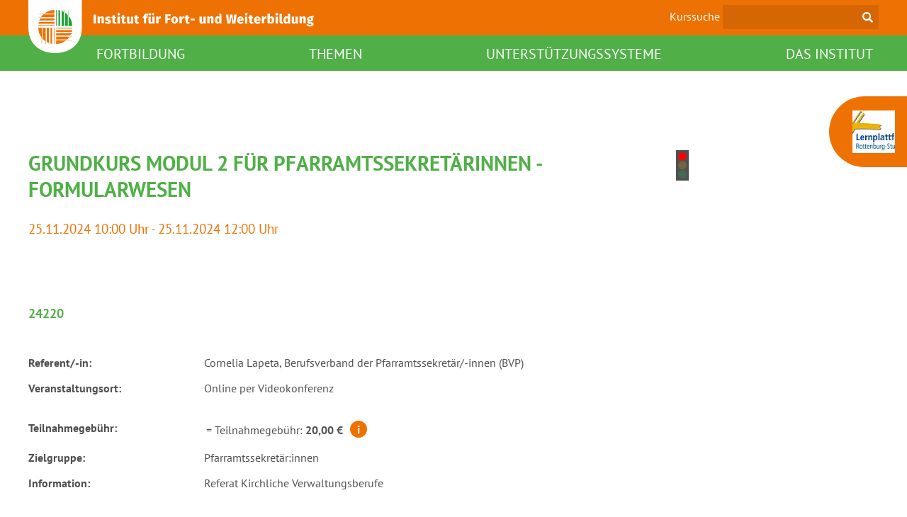

--- FILE ---
content_type: text/html; charset=utf-8
request_url: https://institut-fwb.de/kursdetail/kurs/grundkurs-modul-2-fuer-pfarramtssekretaerinnen-formularwesen-1
body_size: 4740
content:
<!DOCTYPE html>
<html lang="de">
<head>

<meta charset="utf-8">
<!-- 
	This website is powered by TYPO3 - inspiring people to share!
	TYPO3 is a free open source Content Management Framework initially created by Kasper Skaarhoj and licensed under GNU/GPL.
	TYPO3 is copyright 1998-2026 of Kasper Skaarhoj. Extensions are copyright of their respective owners.
	Information and contribution at https://typo3.org/
-->



<title>Kursdetail</title>
<meta name="generator" content="TYPO3 CMS">
<meta name="twitter:card" content="summary">


<link rel="stylesheet" href="/_assets/e799cca3073eabb617dfebf5f7cabc53/StyleSheets/Frontend/results.css?1697454566" media="all">
<link rel="stylesheet" href="/_assets/e799cca3073eabb617dfebf5f7cabc53/StyleSheets/Frontend/loader.css?1697454566" media="all">
<link rel="stylesheet" href="/_assets/462044be65fefe5fa4ff40d08e088d55/Css/suggest.css?1765520430" media="all">
<link rel="stylesheet" href="/_assets/462044be65fefe5fa4ff40d08e088d55/Css/slick-lightbox.css?1765520430" media="all">
<link rel="stylesheet" href="/_assets/462044be65fefe5fa4ff40d08e088d55/Css/main.css?1766134091" media="all">
<link rel="stylesheet" href="/_assets/462044be65fefe5fa4ff40d08e088d55/Css/print.css?1765520430" media="all">
<link rel="stylesheet" href="/_assets/686f4e9b892e91f3240d2cbb69648585/Css/datepicker/zebra_datepicker.min.css?1765520430" media="all">




<script src="/_assets/462044be65fefe5fa4ff40d08e088d55/JavaScript/Libraries/jquery-3.6.0.min.js?1765520430"></script>
<script src="/_assets/462044be65fefe5fa4ff40d08e088d55/JavaScript/Libraries/slick.min.js?1765520430"></script>
<script src="/_assets/462044be65fefe5fa4ff40d08e088d55/JavaScript/Libraries/slick-lightbox.min.js?1765520430"></script>
<script src="/_assets/462044be65fefe5fa4ff40d08e088d55/JavaScript/main.js?1766134091"></script>
<script src="/_assets/686f4e9b892e91f3240d2cbb69648585/js/datepicker/zebra_datepicker.min.js?1765520430"></script>
<script src="/_assets/686f4e9b892e91f3240d2cbb69648585/js/main.js?1766134091"></script>



<script type="text/javascript" data-cmp-ab="1" src="https://cdn.consentmanager.net/delivery/autoblocking/a546d1768e5e.js" data-cmp-host="a.delivery.consentmanager.net" data-cmp-cdn="cdn.consentmanager.net" data-cmp-codesrc="1"></script><meta name="viewport" content="width=device-width, initial-scale=1.0"><link href="/favicon.ico" rel="shortcut icon" />
<link rel="canonical" href="https://institut-fwb.de/kursdetail/kurs/grundkurs-modul-2-fuer-pfarramtssekretaerinnen-formularwesen-1"/>

<META NAME="ROBOTS" CONTENT="NOINDEX,FOLLOW">
<meta property="og:title" content="Kursdetail"  >
<meta property="og:description"  >
<meta property="og:type" content="website"  >
<meta name="keywords"  >
<meta name="kursnummer" content="26063"  >
</head>
<body>

<header>
    
<div class="header-top">
    <div class="container">
        <div class="mobile-menu-icon"></div>
        <div class="logo">
            <a href="/" title="zur Startseite">
                <img title="zur Startseite" alt="Logo des IFWB" loading="lazy" src="/_assets/462044be65fefe5fa4ff40d08e088d55/Images/logo.svg" width="402" height="74" />
            </a>
        </div>
        <div class="logo_mobile">
            <a href="/" title="zur Startseite">
                <img title="zur Startseite" alt="Logo des IFWB" loading="lazy" src="/_assets/462044be65fefe5fa4ff40d08e088d55/Images/logo_mobile.svg" width="273" height="83" />
            </a>
        </div>
        <div class="search">
            <form action="/metanavigation/suchergebnisse"
                  data-suggest="/metanavigation/suchergebnisse?type=7384"
                  data-suggest-header="Top Treffer"
                  accept-charset="utf-8">
                <label for="meta-searchfield">Kurssuche</label>
                <input type="search" id="meta-searchfield" name="tx_solr[q]" class="js-solr-q tx-solr-suggest tx-solr-suggest-focus form-control" required/>
            </form>
        </div>
    </div>
    <div class="page-widget">
        
<div class="widget">
    
            
                
                    <div class="widget-icon no-css-icon">
                        <img src="/fileadmin/_processed_/c/5/csm_DRS_Lernplattform_7e251b048a.jpg" width="70" height="70" loading="lazy" alt="" />
                    </div>
                
            
        
    <div class="widget-content hide">
        
            <a href="https://lernplattform-drs.de" target="_blank" rel="noreferrer"><h3>Lernplattform </h3></a>
        
        
    </div>
</div>


    </div>
</div>
<div class="header-bottom">
    <div class="container">
        

<nav class="main-nav">
    <ul>
        
            
                

<li class="">
    <a class=""
       href="/fortbildungsportal"
       role="link"
       title="Fortbildung"
       target=""
    >
        FORTBILDUNG
    </a>
    
        <ul>
            
                

    <li class="">
        <a href="/fortbildungsportal/fortbildungen-ifwb"
           role="link"
           title=""
           target=""
           class=""
        >
            Fortbildungen IFWB
        </a>
    </li>


            
                

    <li class="">
        <a href="/fortbildungsportal/fuehren-und-leiten"
           role="link"
           title=""
           target=""
           class=""
        >
            Führen und Leiten
        </a>
    </li>


            
                

    <li class="">
        <a href="/fortbildungsportal/wandlung"
           role="link"
           title=""
           target=""
           class=""
        >
            WANDLUNG
        </a>
    </li>


            
                

    <li class="">
        <a href="/fortbildungsportal/kirchlicher-datenschutz"
           role="link"
           title=""
           target=""
           class=""
        >
            Datenschutz
        </a>
    </li>


            
                

    <li class="">
        <a href="/fortbildungsportal/praevention"
           role="link"
           title=""
           target=""
           class=""
        >
            Prävention
        </a>
    </li>


            
        </ul>
    
</li>

            
                

<li class="">
    <a class=""
       href="/themen"
       role="link"
       title="Themen"
       target=""
    >
        THEMEN
    </a>
    
</li>

            
                

<li class="">
    <a class=""
       href="/unterstuetzungssysteme"
       role="link"
       title="Unterstützungssysteme"
       target=""
    >
        UNTERSTÜTZUNGSSYSTEME
    </a>
    
        <ul>
            
                

    <li class="">
        <a href="/unterstuetzungssysteme/pastorale-entwicklung"
           role="link"
           title=""
           target=""
           class=""
        >
            Pastorale Entwicklung
        </a>
    </li>


            
                

    <li class="">
        <a href="/unterstuetzungssysteme/supervision/coaching"
           role="link"
           title=""
           target=""
           class=""
        >
            Supervision/Coaching
        </a>
    </li>


            
                

    <li class="">
        <a href="/unterstuetzungssysteme/organisationsberatung"
           role="link"
           title=""
           target=""
           class=""
        >
            Organisationsberatung
        </a>
    </li>


            
                

    <li class="">
        <a href="/unterstuetzungssysteme/beraterverzeichnis"
           role="link"
           title=""
           target=""
           class=""
        >
            Beraterverzeichnis
        </a>
    </li>


            
        </ul>
    
</li>

            
                

<li class="">
    <a class=""
       href="/das-institut"
       role="link"
       title="Das Institut"
       target=""
    >
        DAS INSTITUT
    </a>
    
        <ul>
            
                

    <li class="">
        <a href="/das-institut/leitbild"
           role="link"
           title=""
           target=""
           class=""
        >
            Leitbild
        </a>
    </li>


            
                

    <li class="">
        <a href="/das-institut/team"
           role="link"
           title=""
           target=""
           class=""
        >
            Team
        </a>
    </li>


            
                

    <li class="">
        <a href="/das-institut/was-wir-bieten"
           role="link"
           title=""
           target=""
           class=""
        >
            Was wir bieten
        </a>
    </li>


            
                

    <li class="">
        <a href="/lernplattform-1"
           role="link"
           title=""
           target=""
           class=""
        >
            Lernplattform
        </a>
    </li>


            
                

    <li class="">
        <a href="/das-institut/stellenangebote"
           role="link"
           title=""
           target=""
           class=""
        >
            Stellenangebote
        </a>
    </li>


            
        </ul>
    
</li>

            
        
    </ul>
</nav>

    </div>
</div>


</header>
<main>
    <section class="main-content-section">
        <div class="container">
            <!--TYPO3SEARCH_begin-->
            




    



<div class="result-top">
    <div>
        <div class="result-date"></div>
        <h2 class="result--title">
            Grundkurs Modul 2 für Pfarramtssekretärinnen - Formularwesen
            
                

        
        
        
        

        <span class="availability">
            
                    <span title="Dieser Termin ist ausgebucht. Wenn Sie sich für diesen Termin anmelden, werden Sie auf die Warteliste gesetzt."
                          class="red"
                    ></span>
                
        </span>
    


            
        </h2>
        
            <div class="result-time">
                

    
        25.11.2024 10:00 Uhr -
        
                25.11.2024 12:00
            
        Uhr
    



            </div>
        
        
        <div class="result-location">
            
                
            
        </div>
    </div>
    <div class="result-image">
        
            

        
        
        
        

        <span class="availability">
            
                    <span title="Dieser Termin ist ausgebucht. Wenn Sie sich für diesen Termin anmelden, werden Sie auf die Warteliste gesetzt."
                          class="red"
                    ></span>
                
        </span>
    


        
        
        
        
    </div>
</div>
<div class="result-id-inContent">
    
        
                <div class="row">
                    <div class="col-sm-12">
                        24220
                    </div>
                </div>
            
    
</div>
<div class="result-details">
    
        <div>Referent/-in:</div>
        <div>
            
                 Cornelia Lapeta, Berufsverband der Pfarramtssekretär/-innen (BVP)
                
            
        </div>
    
    
    
    
        
        
        
            
                
                    
                        
                    
                
            
            
                
            
        
        
                
                    
                        
                            
                                <div>Veranstaltungsort:</div>
                                <div>
                                    Online per Videokonferenz<br/>
                                    <br/>
                                </div>
                            
                        
                    
                
            
    

    <div>Teilnahmegebühr:</div>
    <div>
        <table class="price-table">
            
            
            
            <tr>
                <td>
                    =
                </td>
                <td>
                    Teilnahmegebühr:
                </td>
                <td style="text-align: right; font-weight: 700;">
                    20,00 €
                    
    <span class="tooltip">
        <span class="tooltip-content-wrapper">
            <span class="content">
                Die <strong>Teilnahmegebühr</strong> ergibt sich aus der Anrechnung eines diözesanen Zuschusses auf Kursgebühr und
Übernachtung sowie Verpflegung. Pastorales Personal könnte Förderantrag stellen.
            </span>
        </span>
    </span>

                </td>
            </tr>
        </table>
    </div>
    
    
    
            
                <div>Zielgruppe:</div>
                <div>
                    
                        Pfarramtssekretär:innen
                    
                </div>
            
        
    
    
        <div>Information:</div>
        <div>
            
                
                        Referat Kirchliche Verwaltungsberufe
                    
            
        </div>
    
    
</div>
<div class="result-long-description">
    
    <p>Das Formularwesen nimmt einen hohen Anteil in Ihrer täglichen Arbeit ein. Im Grundkurs Modul 2 werden Formulare zur Taufe, Aufnahme, Erstkommunion, Firmung, Austritt sowie zu Beerdigung/Sterben behandelt. Außerdem erhalten Sie wichtige Hinweise zur Registerführung. Zu diesem Grundkursmodul können auch erfahrene Kollegen:innen, die eine Auffrischung zu diesen Themen benötigen, teilnehmen.</p>
<p>Sie erhalten 4 Wochen vor der Videosprechstunde einen Zugang zur Gruppe "Formularwesen für Pfarramtssekretärinnen" im Mitarbeiterportal, die Lerninhalte erarbeiten Sie sich selbst mit Hilfe des "Praxis-Leitfadens für das Pfarrbüro, Teil 1", den Sie zu Beginn Ihrer Tätigkeit im Pfarrbüro überreicht bekommen (oder in der MAP-Gruppe "Pfarramt und Pfarrbüro" in digitaler Form finden können.</p>
<p>In einer zweistündigen Fragestunde orientieren wir uns an Ihren Fragestellungen und bieten Hilfestellungen, wie Sie effizient mit den Formularen umgehen können.</p>
<p>Bitte sorgen Sie für eine gute technische Ausstattung für die Online-Fragestunde mit Kamera und Mikrofon. Diese technische Ausstattung ist zwingend erforderlich. Sie dient dem Kontakt zwischen Referent:in und der Gruppe.</p>
</div>
<div class="result-print">
    <a class="icon-print printlink" title="Diese Seite drucken" rel="noindex nofollow" href="/kursdetail?tx_bfactorshop_detail%5Baction%5D=print&amp;tx_bfactorshop_detail%5Bcontroller%5D=Detail&amp;tx_bfactorshop_detail%5Bcourseuid%5D=722&amp;cHash=c05065c1f96f845ae97882f2b38f7a2f">
        Drucken
    </a>
</div>
<div class="result-online-registration">
    



        
                
                        
                        
                    
            
    


</div>















            <!--TYPO3SEARCH_end-->
            <div class="back-link backlink">
                <a href="#" class="icon-arrow-left-2" rel="noindex nofollow">Zurück</a>
            </div>
        </div>
    </section>
    <section class="content-section">
        <div class="container">
            <div class="availability-legend">
                <span class="green">Es sind ausreichend freie Plätze verfügbar.</span>
                <span class="yellow">Es sind nur noch wenige freie Plätze verfügbar.</span>
                <span class="red">Dieser Termin ist ausgebucht. Wenn Sie sich für diesen Termin anmelden, werden Sie auf die Warteliste gesetzt.</span>
            </div>
        </div>
    </section>
</main>
<footer>
    
<div class="container">
    
<div>
    
        
            <h3>Fortbildungsplaner</h3>
        
        
            
                
                    <div class="footer-image">
                        <a href="/fileadmin/user_upload/Footer/Fortbildungsplaner_Jan.-April_26.pdf" target="_blank" title="Fortbildungsplaner_Jan.-April_26.pdf öffnen">
                            <img src="/fileadmin/user_upload/Footer/Fortbildungsplaner_Jan.-April_26.jpg" width="2481" height="1749" loading="lazy" alt="" />
                        </a>
                    </div>
                    <p>
                        <a href="/fileadmin/user_upload/Footer/Fortbildungsplaner_Jan.-April_26.pdf" target="_blank" title="Fortbildungsplaner_Jan.-April_26.pdf öffnen">
                            Fortbildungsplaner_Jan.-April_26.pdf
                            (pdf, 1 MB)
                        </a>
                    </p>
                
            
        
    
</div>
<div>
    <div class="div-top-bottom">
        <div>
            
                
            
                
                    
                        <a href="/fileadmin/user_upload/AGB/Datenschutzinformation_IFWB.pdf" target="_blank" title="Datenschutzinformation_IFWB.pdf" class="link-with-double-arrow">
                            Datenschutzinformation_IFWB.pdf
                            (pdf, 200 KB)
                        </a>
                    
                
            
                
                    
                        <a href="/fileadmin/user_upload/Datenschutz/Datenschutzinformationsschreiben_Webex__2021_03_06_1.pdf" target="_blank" title="Datenschutzinformationsschreiben_Webex__2021_03_06_1.pdf" class="link-with-double-arrow">
                            Datenschutzinformationsschreiben_Webex__2021_03_06_1.pdf
                            (pdf, 253 KB)
                        </a>
                    
                
            
        </div>
        <div class="copyright">© 2021 Institut für Fort- und Weiterbildung</div>
    </div>
    <div class="div-top-bottom">
        <div class="image-footer-right">
            <a href="https://www.drs.de" title="zur Diözese Rottenburg-Stuttgart" target="_blank" rel="noopener noreferrer">
                <img title="Logo der Diözese Rottenburg-Stuttgart" alt="Logo der Diözese Rottenburg-Stuttgart" loading="lazy" src="/_assets/462044be65fefe5fa4ff40d08e088d55/Images/DRS-logo.png" width="198" height="113" />
            </a>
        </div>
        <div>
            <nav>
                
<ul>
    
        
<li class="normal">
    <a href="/datenschutz" role="link" title="Datenschutz" class="current">
        Datenschutz
    </a>
</li>


    
        
<li class="normal">
    <a href="/metanavigation/impressum" role="link" title="Impressum" class="current">
        Impressum
    </a>
</li>


    
        
<li class="normal">
    <a href="/" role="link" title="Home" class="current">
        Home
    </a>
</li>


    
        
<li class="normal">
    <a href="/metanavigation/agb" role="link" title="AGB" class="current">
        AGB
    </a>
</li>


    
        
<li class="normal">
    <a href="https://www.drs.de/hinweisgeberschutz" role="link" title="Hinweisgeberschutz" class="current">
        Hinweisgeberschutz
    </a>
</li>


    
</ul>


            </nav>
        </div>
    </div>
</div>


</div>


</footer>
<script src="/_assets/e799cca3073eabb617dfebf5f7cabc53/JavaScript/JQuery/jquery.autocomplete.min.js?1697454566"></script>
<script src="/_assets/462044be65fefe5fa4ff40d08e088d55/JavaScript/suggest_controller.min.js?1765520430"></script>





    <script src="/_assets/686f4e9b892e91f3240d2cbb69648585/js/generatepdf.js"></script>

</body>
</html>

--- FILE ---
content_type: text/css
request_url: https://institut-fwb.de/_assets/462044be65fefe5fa4ff40d08e088d55/Css/suggest.css?1765520430
body_size: 439
content:
.tx-solr-autosuggest { border: 1px solid #CCC; background: #FFF; overflow: auto; }
.tx-solr-autosuggest strong { font-weight: bolder; color: #f18f0b; }
.tx-solr-autosuggest .autocomplete-suggestion { padding: 2px 5px; white-space: nowrap; overflow: hidden; }
.tx-solr-autosuggest .autocomplete-suggestion a {
    position: relative;
    font-size: 100%;
    color: #50AF47;
}
.tx-solr-autosuggest .autocomplete-suggestion a:before {
    font-family: "ifwb";
    font-style: normal;
    font-weight: normal;
    speak: never;
    display: inline-block;
    text-decoration: inherit;


    text-align: center;
    opacity: .8;
    font-variant: normal;
    text-transform: none;
    line-height: 1em;

    -webkit-font-smoothing: antialiased;
    -moz-osx-font-smoothing: grayscale;
    text-shadow: 1px 1px 1px rgba(127, 127, 127, 0.3);
    content: "";
    position: absolute;
    right: -15px;
    top: 6px;
    margin: 0;
    width: auto;
    font-size: 0.75rem;
    color: #EE7203;
}
.tx-solr-autosuggest .autocomplete-selected { background: #F1E0B6; }
.tx-solr-autosuggest .autocomplete-group { padding: 10px 5px; }
.tx-solr-autosuggest .autocomplete-group strong { display: block; border-bottom: 1px solid #999; }


--- FILE ---
content_type: text/css
request_url: https://institut-fwb.de/_assets/462044be65fefe5fa4ff40d08e088d55/Css/main.css?1766134091
body_size: 20761
content:
@charset "UTF-8";
/* Flex Container */
.container {
  width: 100%;
  padding-right: 15px;
  padding-left: 15px;
  margin-right: auto;
  margin-left: auto;
}
@media (min-width: 576px) {
  .container {
    max-width: 540px;
  }
}
@media (min-width: 768px) {
  .container {
    max-width: 720px;
  }
}
@media (min-width: 992px) {
  .container {
    max-width: 960px;
  }
}
@media (min-width: 1200px) {
  .container {
    max-width: 1140px;
  }
}

.container-fluid {
  width: 100%;
  padding-right: 15px;
  padding-left: 15px;
  margin-right: auto;
  margin-left: auto;
}

.row {
  display: flex;
  flex-wrap: wrap;
  margin-right: -15px;
  margin-left: -15px;
}

.no-gutters {
  margin-right: 0;
  margin-left: 0;
}
.no-gutters > .col,
.no-gutters > [class*=col-] {
  padding-right: 0;
  padding-left: 0;
}

.col-xl,
.col-xl-auto, .col-xl-12, .col-xl-11, .col-xl-10, .col-xl-9, .col-xl-8, .col-xl-7, .col-xl-6, .col-xl-5, .col-xl-4, .col-xl-3, .col-xl-2, .col-xl-1, .col-lg,
.col-lg-auto, .col-lg-12, .col-lg-11, .col-lg-10, .col-lg-9, .col-lg-8, .col-lg-7, .col-lg-6, .col-lg-5, .col-lg-4, .col-lg-3, .col-lg-2, .col-lg-1, .col-md,
.col-md-auto, .col-md-12, .col-md-11, .col-md-10, .col-md-9, .col-md-8, .col-md-7, .col-md-6, .col-md-5, .col-md-4, .col-md-3, .col-md-2, .col-md-1, .col-sm,
.col-sm-auto, .col-sm-12, .col-sm-11, .col-sm-10, .col-sm-9, .col-sm-8, .col-sm-7, .col-sm-6, .col-sm-5, .col-sm-4, .col-sm-3, .col-sm-2, .col-sm-1, .col,
.col-auto, .col-12, .col-11, .col-10, .col-9, .col-8, .col-7, .col-6, .col-5, .col-4, .col-3, .col-2, .col-1 {
  position: relative;
  width: 100%;
  min-height: 1px;
  padding-right: 15px;
  padding-left: 15px;
}

.col {
  flex-basis: 0;
  flex-grow: 1;
  max-width: 100%;
}

.col-auto {
  flex: 0 0 auto;
  width: auto;
  max-width: none;
}

.col-1 {
  flex: 0 0 8.3333333333%;
  max-width: 8.3333333333%;
}

.col-2 {
  flex: 0 0 16.6666666667%;
  max-width: 16.6666666667%;
}

.col-3 {
  flex: 0 0 25%;
  max-width: 25%;
}

.col-4 {
  flex: 0 0 33.3333333333%;
  max-width: 33.3333333333%;
}

.col-5 {
  flex: 0 0 41.6666666667%;
  max-width: 41.6666666667%;
}

.col-6 {
  flex: 0 0 50%;
  max-width: 50%;
}

.col-7 {
  flex: 0 0 58.3333333333%;
  max-width: 58.3333333333%;
}

.col-8 {
  flex: 0 0 66.6666666667%;
  max-width: 66.6666666667%;
}

.col-9 {
  flex: 0 0 75%;
  max-width: 75%;
}

.col-10 {
  flex: 0 0 83.3333333333%;
  max-width: 83.3333333333%;
}

.col-11 {
  flex: 0 0 91.6666666667%;
  max-width: 91.6666666667%;
}

.col-12 {
  flex: 0 0 100%;
  max-width: 100%;
}

.order-first {
  order: -1;
}

.order-last {
  order: 13;
}

.order-0 {
  order: 0;
}

.order-1 {
  order: 1;
}

.order-2 {
  order: 2;
}

.order-3 {
  order: 3;
}

.order-4 {
  order: 4;
}

.order-5 {
  order: 5;
}

.order-6 {
  order: 6;
}

.order-7 {
  order: 7;
}

.order-8 {
  order: 8;
}

.order-9 {
  order: 9;
}

.order-10 {
  order: 10;
}

.order-11 {
  order: 11;
}

.order-12 {
  order: 12;
}

.offset-1 {
  margin-left: 8.3333333333%;
}

.offset-2 {
  margin-left: 16.6666666667%;
}

.offset-3 {
  margin-left: 25%;
}

.offset-4 {
  margin-left: 33.3333333333%;
}

.offset-5 {
  margin-left: 41.6666666667%;
}

.offset-6 {
  margin-left: 50%;
}

.offset-7 {
  margin-left: 58.3333333333%;
}

.offset-8 {
  margin-left: 66.6666666667%;
}

.offset-9 {
  margin-left: 75%;
}

.offset-10 {
  margin-left: 83.3333333333%;
}

.offset-11 {
  margin-left: 91.6666666667%;
}

@media (min-width: 576px) {
  .col-sm {
    flex-basis: 0;
    flex-grow: 1;
    max-width: 100%;
  }
  .col-sm-auto {
    flex: 0 0 auto;
    width: auto;
    max-width: none;
  }
  .col-sm-1 {
    flex: 0 0 8.3333333333%;
    max-width: 8.3333333333%;
  }
  .col-sm-2 {
    flex: 0 0 16.6666666667%;
    max-width: 16.6666666667%;
  }
  .col-sm-3 {
    flex: 0 0 25%;
    max-width: 25%;
  }
  .col-sm-4 {
    flex: 0 0 33.3333333333%;
    max-width: 33.3333333333%;
  }
  .col-sm-5 {
    flex: 0 0 41.6666666667%;
    max-width: 41.6666666667%;
  }
  .col-sm-6 {
    flex: 0 0 50%;
    max-width: 50%;
  }
  .col-sm-7 {
    flex: 0 0 58.3333333333%;
    max-width: 58.3333333333%;
  }
  .col-sm-8 {
    flex: 0 0 66.6666666667%;
    max-width: 66.6666666667%;
  }
  .col-sm-9 {
    flex: 0 0 75%;
    max-width: 75%;
  }
  .col-sm-10 {
    flex: 0 0 83.3333333333%;
    max-width: 83.3333333333%;
  }
  .col-sm-11 {
    flex: 0 0 91.6666666667%;
    max-width: 91.6666666667%;
  }
  .col-sm-12 {
    flex: 0 0 100%;
    max-width: 100%;
  }
  .order-sm-first {
    order: -1;
  }
  .order-sm-last {
    order: 13;
  }
  .order-sm-0 {
    order: 0;
  }
  .order-sm-1 {
    order: 1;
  }
  .order-sm-2 {
    order: 2;
  }
  .order-sm-3 {
    order: 3;
  }
  .order-sm-4 {
    order: 4;
  }
  .order-sm-5 {
    order: 5;
  }
  .order-sm-6 {
    order: 6;
  }
  .order-sm-7 {
    order: 7;
  }
  .order-sm-8 {
    order: 8;
  }
  .order-sm-9 {
    order: 9;
  }
  .order-sm-10 {
    order: 10;
  }
  .order-sm-11 {
    order: 11;
  }
  .order-sm-12 {
    order: 12;
  }
  .offset-sm-0 {
    margin-left: 0;
  }
  .offset-sm-1 {
    margin-left: 8.3333333333%;
  }
  .offset-sm-2 {
    margin-left: 16.6666666667%;
  }
  .offset-sm-3 {
    margin-left: 25%;
  }
  .offset-sm-4 {
    margin-left: 33.3333333333%;
  }
  .offset-sm-5 {
    margin-left: 41.6666666667%;
  }
  .offset-sm-6 {
    margin-left: 50%;
  }
  .offset-sm-7 {
    margin-left: 58.3333333333%;
  }
  .offset-sm-8 {
    margin-left: 66.6666666667%;
  }
  .offset-sm-9 {
    margin-left: 75%;
  }
  .offset-sm-10 {
    margin-left: 83.3333333333%;
  }
  .offset-sm-11 {
    margin-left: 91.6666666667%;
  }
}
@media (min-width: 768px) {
  .col-md {
    flex-basis: 0;
    flex-grow: 1;
    max-width: 100%;
  }
  .col-md-auto {
    flex: 0 0 auto;
    width: auto;
    max-width: none;
  }
  .col-md-1 {
    flex: 0 0 8.3333333333%;
    max-width: 8.3333333333%;
  }
  .col-md-2 {
    flex: 0 0 16.6666666667%;
    max-width: 16.6666666667%;
  }
  .col-md-3 {
    flex: 0 0 25%;
    max-width: 25%;
  }
  .col-md-4 {
    flex: 0 0 33.3333333333%;
    max-width: 33.3333333333%;
  }
  .col-md-5 {
    flex: 0 0 41.6666666667%;
    max-width: 41.6666666667%;
  }
  .col-md-6 {
    flex: 0 0 50%;
    max-width: 50%;
  }
  .col-md-7 {
    flex: 0 0 58.3333333333%;
    max-width: 58.3333333333%;
  }
  .col-md-8 {
    flex: 0 0 66.6666666667%;
    max-width: 66.6666666667%;
  }
  .col-md-9 {
    flex: 0 0 75%;
    max-width: 75%;
  }
  .col-md-10 {
    flex: 0 0 83.3333333333%;
    max-width: 83.3333333333%;
  }
  .col-md-11 {
    flex: 0 0 91.6666666667%;
    max-width: 91.6666666667%;
  }
  .col-md-12 {
    flex: 0 0 100%;
    max-width: 100%;
  }
  .order-md-first {
    order: -1;
  }
  .order-md-last {
    order: 13;
  }
  .order-md-0 {
    order: 0;
  }
  .order-md-1 {
    order: 1;
  }
  .order-md-2 {
    order: 2;
  }
  .order-md-3 {
    order: 3;
  }
  .order-md-4 {
    order: 4;
  }
  .order-md-5 {
    order: 5;
  }
  .order-md-6 {
    order: 6;
  }
  .order-md-7 {
    order: 7;
  }
  .order-md-8 {
    order: 8;
  }
  .order-md-9 {
    order: 9;
  }
  .order-md-10 {
    order: 10;
  }
  .order-md-11 {
    order: 11;
  }
  .order-md-12 {
    order: 12;
  }
  .offset-md-0 {
    margin-left: 0;
  }
  .offset-md-1 {
    margin-left: 8.3333333333%;
  }
  .offset-md-2 {
    margin-left: 16.6666666667%;
  }
  .offset-md-3 {
    margin-left: 25%;
  }
  .offset-md-4 {
    margin-left: 33.3333333333%;
  }
  .offset-md-5 {
    margin-left: 41.6666666667%;
  }
  .offset-md-6 {
    margin-left: 50%;
  }
  .offset-md-7 {
    margin-left: 58.3333333333%;
  }
  .offset-md-8 {
    margin-left: 66.6666666667%;
  }
  .offset-md-9 {
    margin-left: 75%;
  }
  .offset-md-10 {
    margin-left: 83.3333333333%;
  }
  .offset-md-11 {
    margin-left: 91.6666666667%;
  }
}
@media (min-width: 992px) {
  .col-lg {
    flex-basis: 0;
    flex-grow: 1;
    max-width: 100%;
  }
  .col-lg-auto {
    flex: 0 0 auto;
    width: auto;
    max-width: none;
  }
  .col-lg-1 {
    flex: 0 0 8.3333333333%;
    max-width: 8.3333333333%;
  }
  .col-lg-2 {
    flex: 0 0 16.6666666667%;
    max-width: 16.6666666667%;
  }
  .col-lg-3 {
    flex: 0 0 25%;
    max-width: 25%;
  }
  .col-lg-4 {
    flex: 0 0 33.3333333333%;
    max-width: 33.3333333333%;
  }
  .col-lg-5 {
    flex: 0 0 41.6666666667%;
    max-width: 41.6666666667%;
  }
  .col-lg-6 {
    flex: 0 0 50%;
    max-width: 50%;
  }
  .col-lg-7 {
    flex: 0 0 58.3333333333%;
    max-width: 58.3333333333%;
  }
  .col-lg-8 {
    flex: 0 0 66.6666666667%;
    max-width: 66.6666666667%;
  }
  .col-lg-9 {
    flex: 0 0 75%;
    max-width: 75%;
  }
  .col-lg-10 {
    flex: 0 0 83.3333333333%;
    max-width: 83.3333333333%;
  }
  .col-lg-11 {
    flex: 0 0 91.6666666667%;
    max-width: 91.6666666667%;
  }
  .col-lg-12 {
    flex: 0 0 100%;
    max-width: 100%;
  }
  .order-lg-first {
    order: -1;
  }
  .order-lg-last {
    order: 13;
  }
  .order-lg-0 {
    order: 0;
  }
  .order-lg-1 {
    order: 1;
  }
  .order-lg-2 {
    order: 2;
  }
  .order-lg-3 {
    order: 3;
  }
  .order-lg-4 {
    order: 4;
  }
  .order-lg-5 {
    order: 5;
  }
  .order-lg-6 {
    order: 6;
  }
  .order-lg-7 {
    order: 7;
  }
  .order-lg-8 {
    order: 8;
  }
  .order-lg-9 {
    order: 9;
  }
  .order-lg-10 {
    order: 10;
  }
  .order-lg-11 {
    order: 11;
  }
  .order-lg-12 {
    order: 12;
  }
  .offset-lg-0 {
    margin-left: 0;
  }
  .offset-lg-1 {
    margin-left: 8.3333333333%;
  }
  .offset-lg-2 {
    margin-left: 16.6666666667%;
  }
  .offset-lg-3 {
    margin-left: 25%;
  }
  .offset-lg-4 {
    margin-left: 33.3333333333%;
  }
  .offset-lg-5 {
    margin-left: 41.6666666667%;
  }
  .offset-lg-6 {
    margin-left: 50%;
  }
  .offset-lg-7 {
    margin-left: 58.3333333333%;
  }
  .offset-lg-8 {
    margin-left: 66.6666666667%;
  }
  .offset-lg-9 {
    margin-left: 75%;
  }
  .offset-lg-10 {
    margin-left: 83.3333333333%;
  }
  .offset-lg-11 {
    margin-left: 91.6666666667%;
  }
}
@media (min-width: 1200px) {
  .col-xl {
    flex-basis: 0;
    flex-grow: 1;
    max-width: 100%;
  }
  .col-xl-auto {
    flex: 0 0 auto;
    width: auto;
    max-width: none;
  }
  .col-xl-1 {
    flex: 0 0 8.3333333333%;
    max-width: 8.3333333333%;
  }
  .col-xl-2 {
    flex: 0 0 16.6666666667%;
    max-width: 16.6666666667%;
  }
  .col-xl-3 {
    flex: 0 0 25%;
    max-width: 25%;
  }
  .col-xl-4 {
    flex: 0 0 33.3333333333%;
    max-width: 33.3333333333%;
  }
  .col-xl-5 {
    flex: 0 0 41.6666666667%;
    max-width: 41.6666666667%;
  }
  .col-xl-6 {
    flex: 0 0 50%;
    max-width: 50%;
  }
  .col-xl-7 {
    flex: 0 0 58.3333333333%;
    max-width: 58.3333333333%;
  }
  .col-xl-8 {
    flex: 0 0 66.6666666667%;
    max-width: 66.6666666667%;
  }
  .col-xl-9 {
    flex: 0 0 75%;
    max-width: 75%;
  }
  .col-xl-10 {
    flex: 0 0 83.3333333333%;
    max-width: 83.3333333333%;
  }
  .col-xl-11 {
    flex: 0 0 91.6666666667%;
    max-width: 91.6666666667%;
  }
  .col-xl-12 {
    flex: 0 0 100%;
    max-width: 100%;
  }
  .order-xl-first {
    order: -1;
  }
  .order-xl-last {
    order: 13;
  }
  .order-xl-0 {
    order: 0;
  }
  .order-xl-1 {
    order: 1;
  }
  .order-xl-2 {
    order: 2;
  }
  .order-xl-3 {
    order: 3;
  }
  .order-xl-4 {
    order: 4;
  }
  .order-xl-5 {
    order: 5;
  }
  .order-xl-6 {
    order: 6;
  }
  .order-xl-7 {
    order: 7;
  }
  .order-xl-8 {
    order: 8;
  }
  .order-xl-9 {
    order: 9;
  }
  .order-xl-10 {
    order: 10;
  }
  .order-xl-11 {
    order: 11;
  }
  .order-xl-12 {
    order: 12;
  }
  .offset-xl-0 {
    margin-left: 0;
  }
  .offset-xl-1 {
    margin-left: 8.3333333333%;
  }
  .offset-xl-2 {
    margin-left: 16.6666666667%;
  }
  .offset-xl-3 {
    margin-left: 25%;
  }
  .offset-xl-4 {
    margin-left: 33.3333333333%;
  }
  .offset-xl-5 {
    margin-left: 41.6666666667%;
  }
  .offset-xl-6 {
    margin-left: 50%;
  }
  .offset-xl-7 {
    margin-left: 58.3333333333%;
  }
  .offset-xl-8 {
    margin-left: 66.6666666667%;
  }
  .offset-xl-9 {
    margin-left: 75%;
  }
  .offset-xl-10 {
    margin-left: 83.3333333333%;
  }
  .offset-xl-11 {
    margin-left: 91.6666666667%;
  }
}
@font-face {
  font-family: "PT Sans";
  src: url("../Fonts/PTSans-Italic.woff2") format("woff2"), url("../Fonts/PTSans-Italic.woff") format("woff");
  font-weight: normal;
  font-style: italic;
  font-display: swap;
}
@font-face {
  font-family: "PT Sans";
  src: url("../Fonts/PTSans-Bold.woff2") format("woff2"), url("../Fonts/PTSans-Bold.woff") format("woff");
  font-weight: bold;
  font-style: normal;
  font-display: swap;
}
@font-face {
  font-family: "PT Sans";
  src: url("../Fonts/PTSans-BoldItalic.woff2") format("woff2"), url("../Fonts/PTSans-BoldItalic.woff") format("woff");
  font-weight: bold;
  font-style: italic;
  font-display: swap;
}
@font-face {
  font-family: "PT Sans";
  src: url("../Fonts/PTSans-Regular.woff2") format("woff2"), url("../Fonts/PTSans-Regular.woff") format("woff");
  font-weight: normal;
  font-style: normal;
  font-display: swap;
}
@font-face {
  font-family: "ifwb";
  src: url("../Fonts/ifwb.eot?75358123");
  src: url("../Fonts/ifwb.eot?75358123#iefix") format("embedded-opentype"), url("../Fonts/ifwb.woff2?75358123") format("woff2"), url("../Fonts/ifwb.woff?75358123") format("woff"), url("../Fonts/ifwb.ttf?75358123") format("truetype"), url("../Fonts/ifwb.svg?75358123#ifwb") format("svg");
  font-weight: normal;
  font-style: normal;
}
/* Chrome hack: SVG is rendered more smooth in Windozze. 100% magic, uncomment if you need it. */
/* Note, that will break hinting! In other OS-es font will be not as sharp as it could be */
/*
@media screen and (-webkit-min-device-pixel-ratio:0) {
  @font-face {
    font-family: 'ifwb_2';
    src: url('../font/ifwb_2.svg?75358123#ifwb_2') format('svg');
  }
}
*/
[class^=icon-]:before, [class*=" icon-"]:before {
  font-family: "ifwb";
  font-style: normal;
  font-weight: normal;
  speak: never;
  display: inline-block;
  text-decoration: inherit;
  width: 1em;
  margin-right: 0.2em;
  text-align: center;
  /* opacity: .8; */
  /* For safety - reset parent styles, that can break glyph codes*/
  font-variant: normal;
  text-transform: none;
  /* fix buttons height, for twitter bootstrap */
  line-height: 1em;
  /* Animation center compensation - margins should be symmetric */
  /* remove if not needed */
  margin-left: 0.2em;
  /* you can be more comfortable with increased icons size */
  /* font-size: 120%; */
  /* Font smoothing. That was taken from TWBS */
  -webkit-font-smoothing: antialiased;
  -moz-osx-font-smoothing: grayscale;
  /* Uncomment for 3D effect */
  /* text-shadow: 1px 1px 1px rgba(127, 127, 127, 0.3); */
}

.icon-down-open:before {
  content: "\e800";
} /* '' */
.icon-ok-1:before {
  content: "\e801";
} /* '' */
.icon-left-open:before {
  content: "\e802";
} /* '' */
.icon-right-open:before {
  content: "\e803";
} /* '' */
.icon-up-open:before {
  content: "\e804";
} /* '' */
.icon-right-open-mini:before {
  content: "\e805";
} /* '' */
.icon-arrow-left-2:before {
  content: "\e806";
} /* '' */
.icon-arrow-right-2:before {
  content: "\e807";
} /* '' */
.icon-arrow-down-2:before {
  content: "\e808";
} /* '' */
.icon-down-open-1:before {
  content: "\f004";
} /* '' */
.icon-up-open-1:before {
  content: "\f005";
} /* '' */
.icon-right-open-1:before {
  content: "\f006";
} /* '' */
.icon-left-open-1:before {
  content: "\f007";
} /* '' */
.icon-print:before {
  content: "\e809";
} /* '' */
.icon-cancel:before {
  content: "\e80a";
} /* '' */
.icon-pdf:before {
  content: "\f1c1";
} /* '' */
* {
  box-sizing: border-box;
}

*:focus {
  outline: none;
}

body {
  margin: 0;
  padding: 0;
  font-size: 1rem;
  font-family: "PT Sans";
  color: #505050;
}
body.overflow-hidden {
  overflow: hidden;
}

ul {
  margin: 0;
  padding: 0;
}

li {
  list-style-type: none;
}

a {
  text-decoration: none;
}

h1 {
  font-size: 250%;
}
@media only screen and (max-width: 767px) {
  h1 {
    font-size: 200%;
  }
}

h2 {
  font-size: 200%;
}
@media only screen and (max-width: 767px) {
  h2 {
    font-size: 180%;
  }
}

h3 {
  font-size: 180%;
}
@media only screen and (max-width: 767px) {
  h3 {
    font-size: 160%;
  }
}

h4 {
  font-size: 150%;
}
@media only screen and (max-width: 767px) {
  h4 {
    font-size: 130%;
  }
}

h5 {
  font-size: 130%;
}
@media only screen and (max-width: 767px) {
  h5 {
    font-size: 110%;
  }
}

h6 {
  font-size: 110%;
}
@media only screen and (max-width: 767px) {
  h6 {
    font-size: 100%;
  }
}

img {
  width: 100%;
  height: auto;
}

.hidden {
  display: none !important;
}

.error.help-block {
  color: rgba(255, 0, 0, 0.6) !important;
}

input.error, select.error, textarea.error {
  background-color: rgba(255, 0, 0, 0.6) !important;
}

input[type=checkbox].error + label:before,
input[type=radio].error + label:before {
  background-color: rgba(255, 0, 0, 0.6) !important;
}

.container_1920 {
  max-width: 1920px;
  margin: 0 auto;
}

.container {
  max-width: 1200px;
  margin: 0 auto;
  padding: 0;
}
@media only screen and (max-width: 1200px) {
  .container {
    padding: 0 2%;
  }
}
@media only screen and (max-width: 767px) {
  .container {
    padding: 0 5%;
  }
}

.with-right-arrow,
.with-arrow-left {
  margin-left: 5rem;
  position: relative;
  width: 50px;
  height: 50px;
}
.with-right-arrow:before, .with-right-arrow:after,
.with-arrow-left:before,
.with-arrow-left:after {
  content: "";
  position: absolute;
  width: 2px;
  height: 59%;
  background-color: #EE7203;
  right: -1rem;
}

.with-right-arrow:before {
  top: 0;
  transform: rotate(-45deg);
}
.with-right-arrow:after {
  top: 59%;
  transform: rotate(45deg);
}

.with-arrow-left:before {
  top: 0;
  transform: rotate(45deg);
}
.with-arrow-left:after {
  bottom: 0;
  transform: rotate(-45deg);
}

.bg-primary {
  background-color: #EE7203;
  padding: 2rem 0;
}

.bg-secondary {
  background-color: #50AF47;
  padding: 2rem 0;
}

.is-center {
  text-align: center;
}

.category-icon-1:before {
  content: "";
  background: url(../Icons/Introduction/PastoraleEntwicklung.svg);
  display: inline-block;
  padding: 20px;
}
@media only screen and (max-width: 767px) {
  .category-icon-1:before {
    padding: 15px;
  }
}

.category-icon-2:before {
  content: "";
  background: url(../Icons/Introduction/Supervision.svg);
  display: inline-block;
  padding: 20px;
}
@media only screen and (max-width: 767px) {
  .category-icon-2:before {
    padding: 15px;
  }
}

.category-icon-3:before {
  content: "";
  background: url(../Icons/Introduction/Coaching.svg);
  display: inline-block;
  padding: 20px;
}
@media only screen and (max-width: 767px) {
  .category-icon-3:before {
    padding: 15px;
  }
}

.category-icon-4:before {
  content: "";
  background: url(../Icons/Introduction/Konfliktberatung.svg);
  display: inline-block;
  padding: 20px;
}
@media only screen and (max-width: 767px) {
  .category-icon-4:before {
    padding: 15px;
  }
}

.category-icon-5:before {
  content: "";
  background: url(../Icons/Introduction/Organisationsberatung.svg);
  display: inline-block;
  padding: 20px;
}
@media only screen and (max-width: 767px) {
  .category-icon-5:before {
    padding: 15px;
  }
}

.price-table td {
  position: relative;
}

.tooltip {
  position: absolute;
  top: 0;
  text-align: left;
  margin-left: 10px;
  cursor: pointer;
  z-index: 1;
}
.tooltip.type-dsgvo {
  top: -10px;
  left: 40px;
}
.tooltip:before {
  content: "i";
  color: #FFFFFF;
  background-color: #EE7203;
  padding: 2px 10px;
  font-weight: 700;
  border-radius: 50%;
}
.tooltip.open .tooltip-content-wrapper, .tooltip:hover .tooltip-content-wrapper {
  display: block;
}
.tooltip .tooltip-content-wrapper {
  display: none;
  position: absolute;
  top: -20px;
  right: -210px;
  width: 200px;
}
.tooltip .tooltip-content-wrapper .content {
  display: inline-block;
  color: #FFFFFF;
  background: #EE7203;
  padding: 10px 20px;
  border-radius: 5px;
  font-weight: 400;
}

.result-details .tooltip .tooltip-content-wrapper {
  right: -410px;
  width: 400px;
}

header {
  position: relative;
  z-index: 999;
}
@media only screen and (max-width: 1199px) {
  header {
    z-index: 3;
  }
}
header .header-top {
  background-color: #EE7203;
  height: 50px;
}
@media only screen and (max-width: 1199px) {
  header .header-top {
    position: relative;
  }
}
header .header-top .container {
  display: -ms-flexbox;
  display: -webkit-flex;
  display: flex;
  -webkit-flex-wrap: nowrap;
  -ms-flex-wrap: nowrap;
  flex-wrap: nowrap;
  -webkit-justify-content: space-between;
  justify-content: space-between;
  align-items: flex-start;
  -webkit-align-items: flex-start;
  align-content: unset;
  -webkit-align-content: unset;
}
@media only screen and (max-width: 767px) {
  header .header-top .container {
    padding: 0 1%;
  }
}
header .header-top form {
  margin-top: 0.45rem;
}
header .header-top form div {
  margin: 0;
}
header .header-top form label {
  color: #FFFFFF;
  line-height: 1.8em;
}
header .header-top input[type=search] {
  border: none;
  color: #FFFFFF;
  background: url(../Icons/search.svg) no-repeat rgba(0, 0, 0, 0.1);
  background-size: 15px;
  background-position: right 0.5rem center;
  width: 220px;
  padding-right: 2rem;
  font-size: 100%;
}
header .header-bottom {
  height: 50px;
  background-color: #50AF47;
}
@media only screen and (max-width: 1199px) {
  header .header-bottom {
    position: fixed;
    width: calc(100% - 98px);
    height: 100vh;
    right: -1200px;
    top: 0;
    transition: all 0.5s;
  }
}
@media only screen and (max-width: 1199px) {
  header .header-bottom.mobile-nav-isActive {
    position: fixed;
    width: calc(100% - 87px);
    height: 100vh;
    right: 0;
    top: 0;
  }
}
header .header-bottom.mobile-nav-isActive > .container {
  padding: 0;
}
header .header-bottom.mobile-nav-isActive .main-nav {
  padding-left: 0;
  padding-top: 5rem;
  max-height: 80vh;
  overflow: scroll;
}
header .header-bottom.mobile-nav-isActive .main-nav > ul {
  display: block;
}
header .header-bottom.mobile-nav-isActive .main-nav > ul > li {
  display: block;
  margin: 0.3rem 0;
  padding-top: 0.5rem;
  padding-bottom: 0.5rem;
  position: relative;
}
header .header-bottom.mobile-nav-isActive .main-nav > ul > li:hover > span:before {
  color: #EE7203;
}
header .header-bottom.mobile-nav-isActive .main-nav > ul > li.active {
  background-color: #FFFFFF;
}
header .header-bottom.mobile-nav-isActive .main-nav > ul > li.active > span.icon-arrow-down-2 {
  transform: scale(-1, -1);
}
header .header-bottom.mobile-nav-isActive .main-nav > ul > li.active > span.icon-arrow-down-2:before {
  color: #EE7203;
}
header .header-bottom.mobile-nav-isActive .main-nav > ul > li.active > a {
  color: #EE7203;
}
header .header-bottom.mobile-nav-isActive .main-nav > ul > li > span.icon-arrow-down-2 {
  position: absolute;
  top: 0;
  right: 1rem;
  font-size: 1rem;
  color: #FFFFFF;
  display: inline-block;
  width: 50px;
  height: 44px;
  text-align: center;
  line-height: 42px;
  cursor: pointer;
}
header .header-bottom.mobile-nav-isActive .main-nav > ul > li > span.icon-arrow-down-2:before {
  font-size: 0.65rem;
  width: auto;
}
header .header-bottom.mobile-nav-isActive .main-nav > ul > li > a {
  display: block;
  padding-left: 0.25rem;
}
header .header-bottom.mobile-nav-isActive .main-nav > ul > li > ul {
  display: none;
  position: unset;
  transform: none;
  padding-top: 1rem;
  padding-bottom: 1rem;
}
header .header-bottom.mobile-nav-isActive .main-nav > ul > li > ul.show {
  display: block;
}
header .header-bottom.mobile-nav-isActive .main-nav > ul > li > ul > li > a {
  text-align: left;
  padding-left: 1rem;
}
header .header-bottom.mobile-nav-isActive:before {
  content: "";
  width: 87px;
  position: absolute;
  top: 0;
  height: 100vh;
  left: -87px;
}
header .search.active-mobile {
  position: fixed;
  bottom: 1rem;
  display: block;
  left: calc(98px + 1.5rem);
  z-index: 999999;
}
header.header-animated {
  position: fixed;
  width: 100%;
  top: 0;
  left: 0;
  animation-duration: 0.75s;
  animation-name: slide-from-top;
}

@media only screen and (max-width: 1199px) {
  .logo {
    display: none;
  }
}

.logo_mobile {
  display: none;
}
@media only screen and (max-width: 1199px) {
  .logo_mobile {
    display: block;
  }
}

.main-nav {
  padding-left: 5.5rem;
  padding-top: 0.5rem;
}
.main-nav > ul {
  display: -ms-flexbox;
  display: -webkit-flex;
  display: flex;
  -webkit-flex-wrap: nowrap;
  -ms-flex-wrap: nowrap;
  flex-wrap: nowrap;
  -webkit-justify-content: space-between;
  justify-content: space-between;
  align-items: flex-start;
  -webkit-align-items: flex-start;
  align-content: unset;
  -webkit-align-content: unset;
}
.main-nav > ul > li {
  padding: 0.3rem 0.5rem 0.2rem 0.5rem;
  position: relative;
}
.main-nav > ul > li > span.icon-arrow-down-2 {
  display: none;
}
.main-nav > ul > li a {
  font-size: 125%;
  color: #FFFFFF;
}
@media only screen and (max-width: 767px) {
  .main-nav > ul > li a {
    font-size: 100%;
  }
}
.main-nav > ul > li > ul {
  display: none;
  position: absolute;
  left: 50%;
  transform: translate(-50%, 0);
  background-color: #FFFFFF;
  min-width: 280px;
}
.main-nav > ul > li > ul > li > a {
  color: #50AF47;
  display: block;
  text-align: center;
  padding: 0.5rem;
  font-size: 110%;
}
.main-nav > ul > li > ul > li > a:hover {
  background-color: #EE7203;
  color: #FFFFFF;
}
.main-nav > ul > li.active, .main-nav > ul > li:hover {
  background-color: #FFFFFF;
}
.main-nav > ul > li.active > a, .main-nav > ul > li:hover > a {
  color: #EE7203;
}
.main-nav > ul > li:hover > ul {
  display: block;
}
.main-nav > ul > li:hover > ul > li {
  display: block;
}
.main-nav > ul > li:hover > ul > li.active > a {
  color: #FFFFFF;
  background-color: #EE7203;
}

.mobile-menu-icon {
  display: none;
}
@media only screen and (max-width: 1199px) {
  .mobile-menu-icon {
    display: block;
    position: absolute;
    right: 2%;
    top: 1.5rem;
    transform: translate(0, -50%);
    width: 35px;
    height: 22px;
    border-top: 4px solid #FFFFFF;
    z-index: 10;
  }
  .mobile-menu-icon:before, .mobile-menu-icon:after {
    content: "";
    height: 4px;
    width: 100%;
    position: absolute;
    background: #FFFFFF;
    left: 0;
    transition: all 0.3s;
  }
  .mobile-menu-icon:before {
    top: 5px;
  }
  .mobile-menu-icon:after {
    bottom: 0;
  }
  .mobile-menu-icon.close-menu {
    border-top: none;
    top: 2rem;
  }
  .mobile-menu-icon.close-menu:before {
    transform: rotate(45deg);
  }
  .mobile-menu-icon.close-menu:after {
    transform: rotate(-45deg);
    bottom: 13px;
  }
}
@media only screen and (max-width: 767px) {
  .mobile-menu-icon {
    right: 2%;
  }
}

@keyframes slide-from-top {
  0% {
    top: -200px;
  }
  100% {
    top: 0;
  }
}
input::-webkit-calendar-picker-indicator {
  display: none !important;
}

input[type=text],
input[type=email],
input[type=number],
input[type=color],
input[type=date],
input[type=datetime-local],
input[type=month],
input[type=search],
input[type=tel],
input[type=time],
input[type=url],
input[type=week] {
  border: 1px solid #E8E8E8;
  padding: 0.5rem 1rem;
  font-size: 100%;
}

/* clears the 'X' from Internet Explorer */
input[type=search]::-ms-clear {
  display: none;
  width: 0;
  height: 0;
}

input[type=search]::-ms-reveal {
  display: none;
  width: 0;
  height: 0;
}

/* clears the 'X' from Chrome */
input[type=search]::-webkit-search-decoration,
input[type=search]::-webkit-search-cancel-button,
input[type=search]::-webkit-search-results-button,
input[type=search]::-webkit-search-results-decoration {
  display: none;
}

select {
  appearance: none;
}

form .csc-form-element {
  margin: 1rem 0;
  position: relative;
}
form .row [class*=col-] .csc-form-element {
  margin: 0;
}
form.custom-inputs label.for-radio-and-checkbox {
  padding: 1rem 0 0.5rem 3rem;
  position: relative;
  display: inline-block;
  height: 100%;
  color: #505050;
  font-size: 100%;
}
form.custom-inputs label.for-radio-and-checkbox:before, form.custom-inputs label.for-radio-and-checkbox:after {
  content: "";
  position: absolute;
}
form.custom-inputs label.for-radio-and-checkbox:before {
  width: 40px;
  height: 40px;
  border: 1px solid #EE7203;
  left: 0;
  top: 5px;
  background-color: #FFFFFF;
}
form.custom-inputs label.for-radio-and-checkbox.is-radio:before, form.custom-inputs label.for-radio-and-checkbox.is-radio:after {
  border-radius: 100%;
}
form.custom-inputs input[type=checkbox] {
  position: absolute;
  top: 10px;
  width: 1px;
  height: 1px;
}
form.custom-inputs input[type=checkbox]:checked + label:after {
  content: "\e801";
  font-family: "ifwb";
  width: 40px;
  height: 40px;
  left: 1px;
  top: 6px;
  text-align: center;
  line-height: 40px;
  font-size: 120%;
  color: #50AF47;
}
form.custom-inputs.search-form input[type=checkbox] {
  top: initial;
  width: 40px;
  height: 40px;
  opacity: 0;
}
form.custom-inputs input[type=radio] {
  position: absolute;
  display: none;
}
form.custom-inputs input[type=radio]:checked + label:after {
  content: "";
  width: 20px;
  height: 20px;
  left: 11px;
  top: 16px;
  background-color: #50AF47;
}
form.custom-inputs input[type=text],
form.custom-inputs input[type=email],
form.custom-inputs input[type=number],
form.custom-inputs input[type=color],
form.custom-inputs input[type=date],
form.custom-inputs input[type=datetime-local],
form.custom-inputs input[type=month],
form.custom-inputs input[type=search],
form.custom-inputs input[type=tel],
form.custom-inputs input[type=time],
form.custom-inputs input[type=url],
form.custom-inputs input[type=week],
form.custom-inputs textarea {
  border: none;
  padding: 0.75rem 1rem;
  font-size: 100%;
  width: 100%;
  background-color: #E8E8E8;
}
form.custom-inputs input[type=text].textsearch-field,
form.custom-inputs input[type=email].textsearch-field,
form.custom-inputs input[type=number].textsearch-field,
form.custom-inputs input[type=color].textsearch-field,
form.custom-inputs input[type=date].textsearch-field,
form.custom-inputs input[type=datetime-local].textsearch-field,
form.custom-inputs input[type=month].textsearch-field,
form.custom-inputs input[type=search].textsearch-field,
form.custom-inputs input[type=tel].textsearch-field,
form.custom-inputs input[type=time].textsearch-field,
form.custom-inputs input[type=url].textsearch-field,
form.custom-inputs input[type=week].textsearch-field,
form.custom-inputs textarea.textsearch-field {
  height: 42px;
  width: calc(100% - 70px);
}
form.custom-inputs .select-wrapper {
  position: relative;
}
form.custom-inputs .select-wrapper:before {
  position: absolute;
  color: #505050;
  font-size: 0.7rem;
  right: 1rem;
  top: 1.2rem;
  z-index: 1;
}
form.custom-inputs .select-wrapper select, form.custom-inputs .select-wrapper input {
  width: 100%;
  background-color: rgba(0, 0, 0, 0.09);
  border: none;
  padding: 0.75rem 1rem;
}
form.custom-inputs .select-wrapper select {
  position: relative;
  z-index: 2;
}
form.custom-inputs .simple-input-wrapper input {
  width: 100%;
  background-color: rgba(0, 0, 0, 0.09);
  border: none;
  padding: 0.75rem 1rem;
}
form.custom-inputs textarea {
  height: 200px;
  resize: vertical;
  font-family: "PT Sans";
  font-size: 100%;
}
@media only screen and (min-width: 1199px) {
  form .hide-rest .form-group {
    display: flex;
    gap: 40px;
  }
}
form .csc-form-element.hidden-until-fulltime-or-not-chosen {
  display: none !important;
}
form .csc-form-element.hideDiffBill {
  display: none;
}
form .csc-form-element p[id*=statictext-3], form .csc-form-element p[id*=statictext-4], form .csc-form-element p[id*=statictext-5], form .csc-form-element p[id*=statictext-8], form .csc-form-element p[id*=statictext-9], form .csc-form-element p[id*=statictext-10] {
  font-weight: bold;
}
form .csc-form-element input[name*="[text-12]"], form .csc-form-element input[name*="[text-13]"] {
  margin-bottom: 45px;
}
form .csc-form-element div[id*=radiobutton-2] .form-group {
  display: flex;
}
form .csc-form-element div[id*=radiobutton-2] .form-group .radio {
  padding-right: 15px;
}

.hidden-label {
  position: absolute;
  left: -999999px;
  opacity: 0;
  visibility: hidden;
}

select {
  background-color: transparent;
  border: 1px solid #ccc;
  font-size: 100%;
  padding: 0.5rem 1rem;
}

.input-item-with-label {
  display: -ms-flexbox;
  display: -webkit-flex;
  display: flex;
  -webkit-flex-wrap: nowrap;
  -ms-flex-wrap: nowrap;
  flex-wrap: nowrap;
  -webkit-justify-content: flex-start;
  justify-content: flex-start;
  align-items: center;
  -webkit-align-items: center;
  align-content: center;
  -webkit-align-content: center;
}
@media only screen and (max-width: 640px) {
  .input-item-with-label {
    display: -ms-flexbox;
    display: -webkit-flex;
    display: flex;
    -webkit-flex-wrap: wrap;
    -ms-flex-wrap: wrap;
    flex-wrap: wrap;
    -webkit-justify-content: flex-start;
    justify-content: flex-start;
    align-items: center;
    -webkit-align-items: center;
    align-content: center;
    -webkit-align-content: center;
  }
}
.input-item-with-label > label {
  display: block;
  width: 35%;
  padding-right: 5%;
}
@media only screen and (max-width: 640px) {
  .input-item-with-label > label {
    width: 100%;
    margin-bottom: 0.25rem;
  }
}
.input-item-with-label input, .input-item-with-label select, .input-item-with-label .select-wrapper, .input-item-with-label .simple-input-wrapper {
  width: 65%;
}
@media only screen and (max-width: 640px) {
  .input-item-with-label input, .input-item-with-label select, .input-item-with-label .select-wrapper, .input-item-with-label .simple-input-wrapper {
    width: 100%;
  }
}

.main-content-section form h1, .main-content-section form h2, .main-content-section form h3, .main-content-section form h4 {
  color: #EE7203;
  font-weight: normal;
}

.block-label {
  display: block;
  padding-bottom: 0.5rem;
}

.label-wrapper {
  position: relative;
  display: inline-block;
}
.label-wrapper.more-padding label {
  padding-bottom: 2em;
}
.label-wrapper.more-padding .tooltip {
  margin-left: 0;
  top: auto;
  left: 0;
  bottom: 6px;
}
.label-wrapper label {
  display: inline-block;
}

.page-form > div {
  padding-bottom: 1rem;
}

.address-message-form-wrapper {
  position: fixed;
  top: 0;
  left: 0;
  width: 100vw;
  height: 100vh;
  background-color: rgba(0, 0, 0, 0.8);
  display: flex;
  justify-content: center;
  align-items: center;
  z-index: 9999999;
}
.address-message-form-wrapper .address-message-form-container {
  width: 1000px;
  max-width: calc(100% - 20px);
  position: relative;
}
.address-message-form-wrapper .address-message-form-container p {
  color: #000000;
  background-color: #E8E8E8;
  padding: 10px;
}
.address-message-form-wrapper form label {
  color: #FFFFFF;
}

.events .eventlist li span {
  width: 350px;
  display: inline-block;
}
.events .eventlist li .multiple-events-checkbox {
  position: relative;
  top: 1px;
  width: auto;
  height: auto;
}
.events .eventlist li .multiple-events-checkbox:checked + label:after {
  content: none;
}

/* Slider */
.slick-slider {
  position: relative;
  display: block;
  box-sizing: border-box;
  -webkit-touch-callout: none;
  -webkit-user-select: none;
  -khtml-user-select: none;
  -moz-user-select: none;
  -ms-user-select: none;
  user-select: none;
  -ms-touch-action: pan-y;
  touch-action: pan-y;
  -webkit-tap-highlight-color: transparent;
}

.slick-list {
  position: relative;
  overflow: hidden;
  display: block;
  margin: 0;
  padding: 0;
}
.slick-list:focus {
  outline: none;
}
.slick-list.dragging {
  cursor: pointer;
  cursor: hand;
}

.slick-slider .slick-track,
.slick-slider .slick-list {
  -webkit-transform: translate3d(0, 0, 0);
  -moz-transform: translate3d(0, 0, 0);
  -ms-transform: translate3d(0, 0, 0);
  -o-transform: translate3d(0, 0, 0);
  transform: translate3d(0, 0, 0);
}

.slick-track {
  position: relative;
  left: 0;
  top: 0;
  display: block;
  margin-left: auto;
  margin-right: auto;
}
.slick-track:before, .slick-track:after {
  content: "";
  display: table;
}
.slick-track:after {
  clear: both;
}
.slick-loading .slick-track {
  visibility: hidden;
}

.slick-slide {
  float: left;
  height: 100%;
  min-height: 1px;
  display: none;
}
[dir=rtl] .slick-slide {
  float: right;
}
.slick-slide img {
  display: block;
}
.slick-slide.slick-loading img {
  display: none;
}
.slick-slide.dragging img {
  pointer-events: none;
}
.slick-initialized .slick-slide {
  display: block;
}
.slick-loading .slick-slide {
  visibility: hidden;
}
.slick-vertical .slick-slide {
  display: block;
  height: auto;
  border: 1px solid transparent;
}

.slick-arrow.slick-hidden {
  display: none;
}

.main-prev, .main-next, .gal-prev, .gal-next {
  width: 30px;
  height: 49px;
  position: absolute;
  top: 50%;
  transform: translate(0, -50%);
  cursor: pointer;
}
.main-prev svg, .main-next svg, .gal-prev svg, .gal-next svg {
  width: 100%;
}
@media only screen and (max-width: 1023px) {
  .main-prev, .main-next, .gal-prev, .gal-next {
    width: 20px;
    height: 30px;
  }
}
@media only screen and (max-width: 767px) {
  .main-prev, .main-next, .gal-prev, .gal-next {
    top: -10px;
    transform: none;
    bottom: auto;
  }
}

.gal-prev, .gal-next {
  top: auto;
  bottom: 6.5rem;
  transform: none;
  z-index: 9;
}
@media only screen and (max-width: 767px) {
  .gal-prev, .gal-next {
    bottom: 0;
  }
}

.main-next, .gal-next {
  transform: translate(0, -50%);
  right: 1rem;
}
@media only screen and (max-width: 767px) {
  .main-next, .gal-next {
    transform: none;
  }
}
.main-next:before, .gal-next:before {
  font-size: 2.85rem;
  margin: 0;
  width: auto;
  color: #EE7203;
}
@media only screen and (max-width: 1023px) {
  .main-next:before, .gal-next:before {
    font-size: 150%;
  }
}

.main-prev, .gal-prev {
  left: 1rem;
}
.main-prev:before, .gal-prev:before {
  font-size: 2.85rem;
  margin: 0;
  width: auto;
  color: #EE7203;
}
@media only screen and (max-width: 1023px) {
  .main-prev:before, .gal-prev:before {
    font-size: 150%;
  }
}

.slide {
  position: relative;
  max-height: 670px;
  text-align: center;
}
@media only screen and (max-width: 1199px) {
  .slide {
    max-height: none;
    height: auto;
  }
}
.slide img {
  width: 100%;
  height: auto;
}

#myVideo, .video-item {
  width: 100%;
  height: auto;
  display: inline-block;
  vertical-align: middle;
}
@media only screen and (max-width: 767px) {
  #myVideo, .video-item {
    width: auto;
    height: 100%;
  }
}

.slider-text {
  position: absolute;
  width: 1200px;
  left: 50%;
  bottom: 5rem;
  transform: translate(-50%, 0);
  background-color: rgba(255, 255, 255, 0.75);
  padding: 1rem 7rem;
}
@media only screen and (max-width: 1440px) {
  .slider-text {
    bottom: 1rem;
  }
}
@media only screen and (max-width: 1199px) {
  .slider-text {
    position: relative;
    transform: none;
    width: 100%;
    background-color: #E8E8E8;
    height: auto;
    left: 0;
  }
}
@media only screen and (max-width: 767px) {
  .slider-text {
    padding: 1rem;
  }
}
.slider-text h2 {
  font-size: 180%;
  text-transform: uppercase;
  color: #50AF47;
}
@media only screen and (max-width: 1023px) {
  .slider-text h2 {
    font-size: 150%;
  }
}
@media only screen and (max-width: 767px) {
  .slider-text h2 {
    font-size: 120%;
  }
}
.slider-text p, .slider-text a.link-with-arrow.icon-arrow-right-2 {
  font-size: 120%;
}
@media only screen and (max-width: 767px) {
  .slider-text p, .slider-text a.link-with-arrow.icon-arrow-right-2 {
    font-size: 100%;
  }
}
.slider-text p:before, .slider-text a.link-with-arrow.icon-arrow-right-2:before {
  font-size: 1rem;
}
@media only screen and (max-width: 767px) {
  .slider-text p:before, .slider-text a.link-with-arrow.icon-arrow-right-2:before {
    font-size: 0.75rem;
  }
}
@media only screen and (max-width: 767px) {
  .slider-text p {
    font-size: 100%;
  }
}
.slider-text a {
  color: #50AF47;
  font-weight: bold;
}
#myBtn, .video-btn {
  position: absolute;
  left: 50%;
  transform: translate(-50%, 0);
  top: 5rem;
  background: transparent;
  border: none;
  cursor: pointer;
}
@media only screen and (max-width: 767px) {
  #myBtn, .video-btn {
    top: 3rem;
  }
}

span.pause,
span.play {
  width: 150px;
  height: 150px;
  background-size: 100%;
  display: block;
  opacity: 0.3;
  transition: all 0.3s;
}
@media only screen and (max-width: 767px) {
  span.pause,
  span.play {
    width: 80px;
    height: 80px;
  }
}

span.pause:hover,
span.play:hover {
  opacity: 0.7;
}

span.pause {
  background: url(../Icons/pause.svg) no-repeat center center transparent;
}

span.play {
  background: url(../Icons/play.svg) no-repeat center center transparent;
}

@media only screen and (max-width: 767px) {
  .teaser-v2 {
    margin-left: -6%;
    width: 111.55%;
  }
}
.teaser-v2 .slide {
  display: -ms-flexbox;
  display: -webkit-flex;
  display: flex;
  -webkit-flex-wrap: wrap;
  -ms-flex-wrap: wrap;
  flex-wrap: wrap;
  -webkit-justify-content: space-between;
  justify-content: space-between;
  align-items: unset;
  -webkit-align-items: unset;
  align-content: unset;
  -webkit-align-content: unset;
}
@media only screen and (max-width: 767px) {
  .teaser-v2 .slide {
    display: -ms-flexbox;
    display: -webkit-flex;
    display: flex;
    -webkit-flex-wrap: wrap;
    -ms-flex-wrap: wrap;
    flex-wrap: wrap;
    -webkit-justify-content: space-between;
    justify-content: space-between;
    align-items: unset;
    -webkit-align-items: unset;
    align-content: unset;
    -webkit-align-content: unset;
  }
}
.teaser-v2 .slide > img:not(.fullwidth-image) {
  width: 100%;
}
@media only screen and (max-width: 767px) {
  .teaser-v2 .slide > img:not(.fullwidth-image) {
    width: 100%;
  }
}
.teaser-v2 .slide .slider-text:not(.fullwidth-text) {
  position: absolute;
  right: 0;
  top: 0;
  bottom: auto;
  width: 32%;
  background-color: rgba(255, 255, 255, 0.75);
  transform: none;
  padding: 1.5rem;
  left: auto;
  height: 100%;
}
@media only screen and (max-width: 1199px) {
  .teaser-v2 .slide .slider-text:not(.fullwidth-text) {
    position: relative;
    transform: none;
    width: 100%;
    background-color: #E8E8E8;
    height: auto;
    left: 0;
  }
}
@media only screen and (max-width: 767px) {
  .teaser-v2 .slide .slider-text:not(.fullwidth-text) {
    width: 100%;
  }
}
.teaser-v2 .slide .slider-text:not(.fullwidth-text) h1, .teaser-v2 .slide .slider-text:not(.fullwidth-text) h2, .teaser-v2 .slide .slider-text:not(.fullwidth-text) h3, .teaser-v2 .slide .slider-text:not(.fullwidth-text) h4, .teaser-v2 .slide .slider-text:not(.fullwidth-text) h5, .teaser-v2 .slide .slider-text:not(.fullwidth-text) h6, .teaser-v2 .slide .slider-text:not(.fullwidth-text) p, .teaser-v2 .slide .slider-text:not(.fullwidth-text) a {
  color: #50AF47;
}
.teaser-v2 .slide .slider-text:not(.fullwidth-text) h1:before, .teaser-v2 .slide .slider-text:not(.fullwidth-text) h2:before, .teaser-v2 .slide .slider-text:not(.fullwidth-text) h3:before, .teaser-v2 .slide .slider-text:not(.fullwidth-text) h4:before, .teaser-v2 .slide .slider-text:not(.fullwidth-text) h5:before, .teaser-v2 .slide .slider-text:not(.fullwidth-text) h6:before, .teaser-v2 .slide .slider-text:not(.fullwidth-text) p:before, .teaser-v2 .slide .slider-text:not(.fullwidth-text) a:before {
  color: #EE7203;
}
.teaser-v2 .slide .slider-text:not(.fullwidth-text) p {
  color: #000000;
}
@media only screen and (max-width: 1199px) {
  .teaser-v2 .slide .slider-text:not(.fullwidth-text) h1, .teaser-v2 .slide .slider-text:not(.fullwidth-text) h2, .teaser-v2 .slide .slider-text:not(.fullwidth-text) h3, .teaser-v2 .slide .slider-text:not(.fullwidth-text) h4, .teaser-v2 .slide .slider-text:not(.fullwidth-text) h5, .teaser-v2 .slide .slider-text:not(.fullwidth-text) h6 {
    margin-top: 0;
  }
}
.teaser-v2 .slide .slider-text:not(.fullwidth-text) .main-next {
  right: 33.5%;
}
@media only screen and (max-width: 1199px) {
  .teaser-v2 .slide .slider-text:not(.fullwidth-text) .main-next {
    right: 1rem;
  }
}
.teaser-v2 .slide .slider-text:not(.fullwidth-text) .main-prev,
.teaser-v2 .slide .slider-text:not(.fullwidth-text) .main-next {
  transform: none;
  top: auto;
  bottom: 3rem;
}
.teaser-v2 .slide .slider-text:not(.fullwidth-text) .main-prev:before,
.teaser-v2 .slide .slider-text:not(.fullwidth-text) .main-next:before {
  color: #EE7203;
  font-size: 2.5rem;
}
@media only screen and (max-width: 1023px) {
  .teaser-v2 .slide .slider-text:not(.fullwidth-text) .main-prev:before,
  .teaser-v2 .slide .slider-text:not(.fullwidth-text) .main-next:before {
    font-size: 150%;
  }
}
@media only screen and (max-width: 767px) {
  .teaser-v2 .slide .slider-text:not(.fullwidth-text) .main-prev,
  .teaser-v2 .slide .slider-text:not(.fullwidth-text) .main-next {
    bottom: auto;
    top: -50px;
    background: #FFFFFF;
    padding: 0.25rem;
    width: 30px;
    height: 30px;
  }
}
.teaser-v2 .slide .slider-text:not(.fullwidth-text) .main-next {
  right: 1rem;
}
.teaser-v2 .slide .slider-text.fullwidth-text {
  max-width: 1000px;
}

.synchronised-slider {
  position: relative;
}

.slick-lightbox-slick .slick-arrow {
  position: absolute;
  top: 50%;
  transform: translate(0, -50%);
  z-index: 10;
  background: transparent;
  border: none;
  font-size: 0;
  cursor: pointer;
}
.slick-lightbox-slick .slick-arrow:before {
  font-family: "ifwb";
  color: #EE7203;
  font-size: 2.5rem;
}
.slick-lightbox-slick .slick-arrow.slick-prev:before {
  content: "\e806";
}
.slick-lightbox-slick .slick-arrow.slick-next:before {
  content: "\e807";
}

.slick-lightbox-close {
  right: 2rem !important;
}
.slick-lightbox-close:before {
  font-size: 2.5rem !important;
}

.accordions .acc-wrapper {
  margin: 0.75rem 0;
  position: relative;
}
.accordions .acc-wrapper:before, .accordions .acc-wrapper:after {
  width: 0.2rem;
  height: 9px;
  content: "";
  position: absolute;
  right: 1.4rem;
  top: 1.4rem;
  z-index: 1;
}
.accordions .acc-wrapper:before {
  transform: rotate(-25deg) skew(25deg);
  content: none;
}
.accordions .acc-wrapper:after {
  right: 1rem;
  width: 21px;
  height: 14px;
  background: url("../Icons/triangle_1.svg") no-repeat center center;
  background-size: 100%;
  top: 1.6rem;
}
.accordions .acc-wrapper.isActive:before {
  transform: rotate(25deg) skew(-25deg);
}
.accordions .acc-wrapper.isActive:after {
  background: url("../Icons/triangle_2.svg") no-repeat center center;
  background-size: 100%;
  right: 1rem;
}
.accordions .acc-title {
  font-weight: bold;
  display: block;
  position: relative;
  background-color: #FFFFFF;
  color: #000000;
  text-decoration: none;
  font-size: 120%;
}
@media only screen and (max-width: 767px) {
  .accordions .acc-title {
    padding-left: 0.5rem;
  }
}
.accordions .acc-title.active > span {
  background-color: #50AF47;
}
.accordions .acc-title > span {
  pointer-events: none;
  padding: 0.5rem 1.5rem;
  display: inline-block;
  background-color: #EE7203;
  color: #FFFFFF;
  vertical-align: top;
}
@media only screen and (max-width: 1199px) {
  .accordions .acc-title > span {
    display: block;
  }
}
.accordions .acc-title > span.span-1 {
  width: 23%;
  border-right: 1rem solid #FFFFFF;
}
@media only screen and (max-width: 1199px) {
  .accordions .acc-title > span.span-1 {
    width: 100%;
    border: none;
    padding-bottom: 0;
  }
}
.accordions .acc-title > span.span-2 {
  width: 76.8%;
  margin-left: -4px;
}
@media only screen and (max-width: 1199px) {
  .accordions .acc-title > span.span-2 {
    width: 100%;
    margin: 0;
    padding-top: 0;
  }
}
.accordions .acc-content {
  padding: 1.5rem;
  color: #505050;
  position: relative;
  display: -ms-flexbox;
  display: -webkit-flex;
  display: flex;
  -webkit-flex-wrap: nowrap;
  -ms-flex-wrap: nowrap;
  flex-wrap: nowrap;
  -webkit-justify-content: space-between;
  justify-content: space-between;
  align-items: flex-start;
  -webkit-align-items: flex-start;
  align-content: flex-start;
  -webkit-align-content: flex-start;
}
@media only screen and (max-width: 767px) {
  .accordions .acc-content {
    padding: 1rem 0;
  }
}
.accordions .acc-content.hide {
  display: none;
}
.accordions .acc-content > *:last-child {
  padding-bottom: 0;
}

.content .accordions ul {
  padding-left: 1.5rem;
}

.section-accordion {
  margin: 1rem 0;
}
.section-accordion.f--first {
  margin-top: 3rem;
}
.section-accordion.l--last {
  margin-bottom: 3rem;
}

.img-is-top > div {
  display: -ms-flexbox;
  display: -webkit-flex;
  display: flex;
  -webkit-flex-wrap: wrap;
  -ms-flex-wrap: wrap;
  flex-wrap: wrap;
  -webkit-justify-content: flex-start;
  justify-content: flex-start;
  align-items: flex-start;
  -webkit-align-items: flex-start;
  align-content: flex-start;
  -webkit-align-content: flex-start;
}
.img-is-top > div > div {
  width: 100%;
}
.img-is-top > div > div.acc-text {
  order: 2;
}
.img-is-top > div > div.acc-image {
  order: 1;
  margin-bottom: 1rem;
}

.img-is-bottom > div {
  display: -ms-flexbox;
  display: -webkit-flex;
  display: flex;
  -webkit-flex-wrap: wrap;
  -ms-flex-wrap: wrap;
  flex-wrap: wrap;
  -webkit-justify-content: flex-start;
  justify-content: flex-start;
  align-items: flex-start;
  -webkit-align-items: flex-start;
  align-content: flex-start;
  -webkit-align-content: flex-start;
}
.img-is-bottom > div > div {
  width: 100%;
}
.img-is-bottom > div > div.acc-text {
  order: 1;
}
.img-is-bottom > div > div.acc-image {
  order: 2;
  margin-bottom: 1rem;
}

.img-is-left > div {
  display: -ms-flexbox;
  display: -webkit-flex;
  display: flex;
  -webkit-flex-wrap: wrap;
  -ms-flex-wrap: wrap;
  flex-wrap: wrap;
  -webkit-justify-content: space-between;
  justify-content: space-between;
  align-items: flex-start;
  -webkit-align-items: flex-start;
  align-content: flex-start;
  -webkit-align-content: flex-start;
}
.img-is-left > div > div {
  width: 49%;
}
.img-is-left > div > div.acc-text {
  order: 2;
}
.img-is-left > div > div.acc-image {
  order: 1;
}

.img-is-right > div {
  display: -ms-flexbox;
  display: -webkit-flex;
  display: flex;
  -webkit-flex-wrap: wrap;
  -ms-flex-wrap: wrap;
  flex-wrap: wrap;
  -webkit-justify-content: space-between;
  justify-content: space-between;
  align-items: flex-start;
  -webkit-align-items: flex-start;
  align-content: flex-start;
  -webkit-align-content: flex-start;
}
.img-is-right > div > div {
  width: 49%;
}
.img-is-right > div > div.acc-text {
  order: 1;
}
.img-is-right > div > div.acc-image {
  order: 2;
}

.acc-wrapper img {
  max-width: 100%;
  height: auto;
  display: block;
}

.acc-image {
  margin-top: 1.25rem;
}

.accordions.accordions-for-small-screen .acc-title {
  padding-left: 0;
}
.accordions.accordions-for-small-screen .acc-content.hide {
  display: flex;
}
@media only screen and (max-width: 1199px) {
  .accordions.accordions-for-small-screen .acc-content.hide {
    display: none;
  }
}
.accordions.default-accordions .acc-title {
  background-color: #E8E8E8;
  color: #50AF47;
  font-size: 120%;
  padding: 0.7rem 1rem;
  font-weight: normal;
  position: relative;
}
.accordions.default-accordions .acc-title.active {
  background-color: #50AF47;
  color: #FFFFFF;
}
.accordions.default-accordions .acc-title.active.icon-arrow-down-2:before {
  -webkit-transform: scaleY(-1);
  transform: scaleY(-1);
}
.accordions.default-accordions .acc-title.icon-arrow-down-2:before {
  position: absolute;
  right: 1rem;
  top: 1.1rem;
  font-size: 0.9rem;
  margin: 0;
  width: auto;
}
@media only screen and (max-width: 767px) {
  .accordions.default-accordions .acc-title.icon-arrow-down-2:before {
    font-size: 0.6rem;
  }
}
.accordions.widgets .acc-title {
  width: 60px;
  height: 50px;
  background-color: #EE7203;
  border-radius: 20px 0 0 20px;
  font-size: 2.1rem;
  color: #FFFFFF;
  line-height: 50px;
  text-align: center;
  cursor: pointer;
  font-weight: normal;
}

.a--test-git {
  background-color: transparent;
}

main > section.textpic:first-of-type {
  padding-top: 0;
}
main > section {
  margin: 3.5rem 0;
}
main > section.no-margin-top {
  margin-top: 0;
}

.title-section {
  padding: 2.5rem 0 1.5rem 0;
}

.grid-section {
  padding: 1rem 0;
}
.grid-section.bgcolor-dcefda {
  background-color: #dcefda;
}
.grid-section.bgcolor-fce3cd {
  background-color: #fce3cd;
}
.grid-section.bgcolor-e8e8e8 {
  background-color: #e8e8e8;
}
.grid-section.bgcolor-ee7203 {
  background-color: #ee7203;
}
.grid-section.bgcolor-ee7203 .main-content-section > h1, .grid-section.bgcolor-ee7203 .main-content-section > h2, .grid-section.bgcolor-ee7203 .main-content-section > h3, .grid-section.bgcolor-ee7203 .main-content-section > h4, .grid-section.bgcolor-ee7203 .main-content-section > h5, .grid-section.bgcolor-ee7203 .main-content-section > h6, .grid-section.bgcolor-ee7203 .main-content-section > p, .grid-section.bgcolor-ee7203 .main-content-section > ul {
  color: #FFFFFF;
}
.grid-section.bgcolor-ee7203 .main-content-section > h1 a, .grid-section.bgcolor-ee7203 .main-content-section > h2 a, .grid-section.bgcolor-ee7203 .main-content-section > h3 a, .grid-section.bgcolor-ee7203 .main-content-section > h4 a, .grid-section.bgcolor-ee7203 .main-content-section > h5 a, .grid-section.bgcolor-ee7203 .main-content-section > h6 a, .grid-section.bgcolor-ee7203 .main-content-section > p a, .grid-section.bgcolor-ee7203 .main-content-section > ul a {
  color: #FFFFFF;
  text-decoration: underline;
}
.grid-section.bgcolor-ee7203 .main-content-section > h1 li, .grid-section.bgcolor-ee7203 .main-content-section > h2 li, .grid-section.bgcolor-ee7203 .main-content-section > h3 li, .grid-section.bgcolor-ee7203 .main-content-section > h4 li, .grid-section.bgcolor-ee7203 .main-content-section > h5 li, .grid-section.bgcolor-ee7203 .main-content-section > h6 li, .grid-section.bgcolor-ee7203 .main-content-section > p li, .grid-section.bgcolor-ee7203 .main-content-section > ul li {
  color: #FFFFFF;
}
.grid-section.bgcolor-50af47 {
  background-color: #50af47;
}
.grid-section.bgcolor-50af47 .main-content-section > h1, .grid-section.bgcolor-50af47 .main-content-section > h2, .grid-section.bgcolor-50af47 .main-content-section > h3, .grid-section.bgcolor-50af47 .main-content-section > h4, .grid-section.bgcolor-50af47 .main-content-section > h5, .grid-section.bgcolor-50af47 .main-content-section > h6, .grid-section.bgcolor-50af47 .main-content-section > p, .grid-section.bgcolor-50af47 .main-content-section > ul {
  color: #FFFFFF;
}
.grid-section.bgcolor-50af47 .main-content-section > h1 a, .grid-section.bgcolor-50af47 .main-content-section > h2 a, .grid-section.bgcolor-50af47 .main-content-section > h3 a, .grid-section.bgcolor-50af47 .main-content-section > h4 a, .grid-section.bgcolor-50af47 .main-content-section > h5 a, .grid-section.bgcolor-50af47 .main-content-section > h6 a, .grid-section.bgcolor-50af47 .main-content-section > p a, .grid-section.bgcolor-50af47 .main-content-section > ul a {
  color: #FFFFFF;
  text-decoration: underline;
}
.grid-section.bgcolor-50af47 .main-content-section > h1 li, .grid-section.bgcolor-50af47 .main-content-section > h2 li, .grid-section.bgcolor-50af47 .main-content-section > h3 li, .grid-section.bgcolor-50af47 .main-content-section > h4 li, .grid-section.bgcolor-50af47 .main-content-section > h5 li, .grid-section.bgcolor-50af47 .main-content-section > h6 li, .grid-section.bgcolor-50af47 .main-content-section > p li, .grid-section.bgcolor-50af47 .main-content-section > ul li {
  color: #FFFFFF;
}
.grid-section[class*=bgcolor-] {
  padding: 3em 0;
}

.content-section {
  padding: 3rem 0;
}
@media only screen and (max-width: 767px) {
  .content-section {
    padding: 1rem 0;
  }
}

.main-content-section {
  padding-top: 0;
}
.main-content-section ul {
  padding: 0.5rem 0 0.5rem 2rem;
}
.main-content-section ul li {
  list-style-type: disc;
  margin: 0.5rem 0 0.5rem 0;
}
.main-content-section a {
  color: #EE7203;
}
.main-content-section a:hover {
  color: #50AF47;
}
.main-content-section h1, .main-content-section h2, .main-content-section h3, .main-content-section h4, .main-content-section h5, .main-content-section h6 {
  margin: 0;
  padding: 2rem 0 0.5rem 0;
  color: #50AF47;
}
.main-content-section h1.grid-title, .main-content-section h2.grid-title, .main-content-section h3.grid-title, .main-content-section h4.grid-title, .main-content-section h5.grid-title, .main-content-section h6.grid-title {
  padding-bottom: 2rem;
}

.intro-text-section {
  padding: 5rem 0 0 0;
}
.intro-text-section a {
  color: #EE7203;
}
.intro-text-section a:hover {
  color: #50AF47;
}

.title-main {
  text-transform: uppercase;
  font-size: 200%;
  margin: 0;
  padding: 1rem 0;
  text-align: center;
  color: #50AF47;
}
@media only screen and (max-width: 767px) {
  .title-main {
    font-size: 180%;
  }
}

.layout-2-cols {
  display: flex;
  justify-content: space-between;
  flex-wrap: wrap;
}
.layout-2-cols > div, .layout-2-cols > section {
  width: 49%;
  margin-bottom: 1.65rem;
}
@media only screen and (max-width: 767px) {
  .layout-2-cols > div, .layout-2-cols > section {
    width: 100%;
  }
}
.layout-2-cols > div.form-separator-title, .layout-2-cols > div.button-holder, .layout-2-cols > section.form-separator-title, .layout-2-cols > section.button-holder {
  width: 100%;
}
.layout-2-cols.img-is-right > .n--image {
  order: 2;
}
.layout-2-cols.img-is-right > .n--text {
  order: 1;
}

.layout-2-cols--s-l {
  display: flex;
  justify-content: space-between;
  flex-wrap: wrap;
}
.layout-2-cols--s-l > div:nth-child(odd), .layout-2-cols--s-l > section:nth-child(odd) {
  width: 25%;
  margin-bottom: 1rem;
}
@media only screen and (max-width: 1023px) {
  .layout-2-cols--s-l > div:nth-child(odd), .layout-2-cols--s-l > section:nth-child(odd) {
    width: 45%;
  }
}
@media only screen and (max-width: 767px) {
  .layout-2-cols--s-l > div:nth-child(odd), .layout-2-cols--s-l > section:nth-child(odd) {
    width: 100%;
  }
}
.layout-2-cols--s-l > div:nth-child(odd).form-separator-title, .layout-2-cols--s-l > div:nth-child(odd).button-holder, .layout-2-cols--s-l > section:nth-child(odd).form-separator-title, .layout-2-cols--s-l > section:nth-child(odd).button-holder {
  width: 100%;
}
.layout-2-cols--s-l > div:nth-child(even), .layout-2-cols--s-l > section:nth-child(even) {
  width: 73%;
  margin-bottom: 1rem;
}
@media only screen and (max-width: 1023px) {
  .layout-2-cols--s-l > div:nth-child(even), .layout-2-cols--s-l > section:nth-child(even) {
    width: 100%;
  }
}
.layout-2-cols--s-l > div:nth-child(even).form-separator-title, .layout-2-cols--s-l > div:nth-child(even).button-holder, .layout-2-cols--s-l > section:nth-child(even).form-separator-title, .layout-2-cols--s-l > section:nth-child(even).button-holder {
  width: 100%;
}
.layout-2-cols--s-l.img-is-right > .n--image {
  order: 2;
}
.layout-2-cols--s-l.img-is-right > .n--text {
  order: 1;
}

.layout-3-cols {
  display: flex;
  justify-content: flex-start;
  flex-wrap: wrap;
}
.layout-3-cols > div, .layout-3-cols > section {
  width: 32%;
  margin: 0 1% 1rem 1%;
}
@media only screen and (max-width: 767px) {
  .layout-3-cols > div, .layout-3-cols > section {
    width: 100%;
    margin: 0 0 1rem 0;
  }
}
.layout-3-cols > div:nth-child(3n+3), .layout-3-cols > section:nth-child(3n+3) {
  margin-right: 0;
}
@media only screen and (max-width: 767px) {
  .layout-3-cols > div:nth-child(3n+3), .layout-3-cols > section:nth-child(3n+3) {
    margin-right: 2%;
  }
}
.layout-3-cols > div:nth-child(3n+1), .layout-3-cols > section:nth-child(3n+1) {
  margin-left: 0;
}
@media only screen and (max-width: 767px) {
  .layout-3-cols > div:nth-child(3n+1), .layout-3-cols > section:nth-child(3n+1) {
    margin-left: 2%;
  }
}
@media only screen and (max-width: 767px) and (max-width: 767px) {
  .layout-3-cols > div:nth-child(3n+1), .layout-3-cols > section:nth-child(3n+1) {
    margin-left: 0;
  }
}

.layout-4-cols {
  display: flex;
  justify-content: flex-start;
  flex-wrap: wrap;
}
.layout-4-cols > div {
  width: 25%;
  margin: 0 0 1rem 0;
}
@media only screen and (max-width: 767px) {
  .layout-4-cols > div {
    width: 100%;
  }
}
@media only screen and (min-width: 767px) and (max-width: 1023px) {
  .layout-4-cols > div {
    width: 50%;
  }
}

.link-with-arrow.icon-arrow-right-2 {
  position: relative;
  font-size: 100%;
  color: #50AF47;
}
.link-with-arrow.icon-arrow-right-2:before {
  position: absolute;
  right: -15px;
  top: 6px;
  margin: 0;
  width: auto;
  font-size: 0.75rem;
  color: #EE7203;
}

.no-results {
  font-size: 120%;
}

.teaser-box {
  position: relative;
  overflow: hidden;
  min-height: 490px;
  background-color: #E8E8E8;
}
@media only screen and (max-width: 1023px) {
  .teaser-box {
    min-height: 300px;
  }
}
.teaser-box:hover .box-text {
  bottom: 1.2rem;
  background: rgba(255, 255, 255, 0.8);
  transition: all 0.3s;
}
@media only screen and (max-width: 1023px) {
  .teaser-box:hover .box-text {
    display: none;
  }
}
.teaser-box:hover .box-title {
  bottom: auto;
  top: 3rem;
  display: none;
}
@media only screen and (max-width: 1023px) {
  .teaser-box:hover .box-title {
    display: block;
    bottom: 2rem;
    top: auto;
  }
}
.teaser-box:hover .box-title-inText {
  top: 2rem;
}
.teaser-box:hover .is-icon {
  height: 90px;
  padding: 2rem 0 2rem 0;
}
@media only screen and (max-width: 1023px) {
  .teaser-box:hover .is-icon {
    height: 80px;
    padding: 25% 0 2rem 0;
  }
}

.teaser-box.box-with-icon:hover .box-text {
  background-color: transparent;
}
.teaser-box.box-with-image {
  background-size: cover;
  background-position: center center;
}
.teaser-box.box-with-image .hide-title {
  visibility: hidden;
}
.teaser-box p, .teaser-box a.link-with-arrow.icon-arrow-right-2 {
  font-size: 120%;
}
.teaser-box p:before, .teaser-box a.link-with-arrow.icon-arrow-right-2:before {
  font-size: 1rem;
}
.teaser-box a {
  color: #50AF47;
}

.box-title {
  position: absolute;
  bottom: 2rem;
  top: auto;
  margin: 0;
  padding: 0.5rem;
  width: 100%;
  text-align: center;
  color: #50AF47;
  font-size: 150%;
}
@media only screen and (max-width: 1199px) {
  .box-title {
    font-size: 130%;
    word-break: break-all;
  }
}
.box-title.header-white {
  color: #FFFFFF;
}

.box-title-inText {
  position: absolute;
  width: 100%;
  left: 0;
  text-align: center;
  top: 150%;
  transition: all 0.4s;
  margin: 0;
  padding: 0;
  color: #50AF47;
  font-size: 150%;
}
@media only screen and (max-width: 1023px) {
  .box-title-inText {
    word-break: break-all;
  }
}

.box-text {
  position: absolute;
  bottom: -100%;
  text-align: center;
  padding: 4rem 1rem 2rem 1rem;
  transition: all 0s;
  background: transparent;
  width: 90%;
  left: 5%;
  height: 70%;
}

.is-icon {
  margin: 0 auto;
  width: auto;
  max-height: 230px;
  height: auto;
  max-width: 90%;
  display: block;
  padding: 25% 0 2rem 0;
  transition: all 0.3s;
  box-sizing: content-box;
}
@media only screen and (max-width: 1199px) {
  .is-icon {
    height: 150px;
  }
}
@media only screen and (max-width: 1023px) {
  .is-icon {
    height: 80px;
  }
}

.bg-primary h1, .bg-primary h2, .bg-primary h3, .bg-primary h4, .bg-primary h5, .bg-primary h6, .bg-primary p, .bg-primary a, .bg-primary .form-separator-title, .bg-primary form.custom-inputs label.for-radio-and-checkbox {
  color: #FFFFFF;
}
.bg-primary .btn {
  background: #50AF47;
}
.bg-primary .btn:before {
  color: #50AF47;
}

@media only screen and (max-width: 1199px) {
  .logo {
    width: 250px;
  }
}

@media only screen and (max-width: 1199px) {
  .search {
    display: none;
  }
}

.search-form {
  max-width: 750px;
  margin: 1rem auto;
  display: -ms-flexbox;
  display: -webkit-flex;
  display: flex;
  -webkit-flex-wrap: wrap;
  -ms-flex-wrap: wrap;
  flex-wrap: wrap;
  -webkit-justify-content: space-between;
  justify-content: space-between;
  align-items: center;
  -webkit-align-items: center;
  align-content: center;
  -webkit-align-content: center;
}
@media only screen and (max-width: 767px) {
  .search-form {
    padding: 0 1.5rem;
  }
}
.search-form.custom-inputs label.for-radio-and-checkbox {
  font-size: 120%;
}
@media only screen and (max-width: 767px) {
  .search-form.custom-inputs label.for-radio-and-checkbox {
    font-size: 100%;
  }
}

.textsearch-field {
  height: 42px;
  width: calc(100% - 70px);
}

.circle-button {
  width: 42px;
  height: 42px;
  border-radius: 100%;
  background-color: #FFFFFF;
  border: none;
  color: #50AF47;
  cursor: pointer;
  transition: all 0.3s;
}
.circle-button:hover {
  opacity: 0.85;
}
.circle-button:before {
  font-size: 160%;
}

.form-separator-title {
  width: 100%;
  padding: 2rem 0 0 0;
  font-size: 120%;
  margin: 0;
  font-weight: bold;
}
@media only screen and (max-width: 767px) {
  .form-separator-title {
    font-size: 100%;
  }
}

.button-holder {
  padding: 2rem 0;
}

.btn {
  background-color: #EE7203;
  color: #FFFFFF !important;
  font-weight: bold;
  font-size: 110%;
  padding: 0.75rem 2rem;
  border: none;
  cursor: pointer;
  position: relative;
}
.btn.icon-arrow-right-2 {
  padding: 0.75rem 3.5rem 0.75rem 2rem;
}
.btn.icon-arrow-right-2:before {
  position: absolute;
  right: 0.97rem;
  top: 1.1rem;
  color: #50AF47;
  font-size: 0.8rem;
  z-index: 1;
}
.btn.icon-arrow-right-2:after {
  content: "";
  width: 24px;
  height: 24px;
  background-color: #FFFFFF;
  border-radius: 100%;
  position: absolute;
  right: 0.8rem;
  top: 0.65rem;
}
.btn.inactive {
  background-color: #E8E8E8;
}

a.btn {
  display: inline-block;
}

.category-filter {
  margin: 0 -10px;
  display: flex;
  flex-wrap: wrap;
  justify-content: left;
}
.category-filter .button-wrapper {
  flex: 33.3333%;
  max-width: 33.3333%;
  padding: 0 10px;
  margin-bottom: 10px;
  text-align: center;
}
@media only screen and (max-width: 767px) {
  .category-filter .button-wrapper {
    flex: 100%;
    max-width: max-content;
  }
}
.category-filter .button-wrapper button {
  width: 100%;
}
@media only screen and (max-width: 1023px) {
  .category-filter .button-wrapper button {
    font-size: 94%;
  }
}

.content-1 {
  width: 23%;
  padding-right: 1rem;
}
@media only screen and (max-width: 1199px) {
  .content-1 {
    width: 100%;
    padding: 0 0 1rem 0;
    display: -ms-flexbox;
    display: -webkit-flex;
    display: flex;
    -webkit-flex-wrap: nowrap;
    -ms-flex-wrap: nowrap;
    flex-wrap: nowrap;
    -webkit-justify-content: flex-start;
    justify-content: flex-start;
    align-items: unset;
    -webkit-align-items: unset;
    align-content: unset;
    -webkit-align-content: unset;
  }
}

.content-2 {
  width: 77%;
}
@media only screen and (max-width: 1199px) {
  .content-2 {
    width: 100%;
    padding-top: 1rem;
    display: inline-block;
    vertical-align: top;
  }
}
.content-2 h5 {
  margin-top: 0;
}

.result-id {
  color: #50AF47;
}

.result-id-inContent {
  padding: 5rem 0 1rem 0;
  font-size: 110%;
  color: #50AF47;
  font-weight: bold;
}

.eq {
  padding-top: 2rem;
}
@media only screen and (max-width: 1199px) {
  .eq {
    padding-top: 0;
  }
}
.eq img {
  width: auto;
}

.result-logo {
  padding-top: 3rem;
}
@media only screen and (max-width: 1199px) {
  .result-logo {
    padding-top: 0;
    text-align: right;
  }
}
.result-logo img {
  width: 60%;
  height: auto;
}
@media only screen and (max-width: 1199px) {
  .result-logo img {
    display: inline-block;
  }
}

.result-time, .result-place {
  font-size: 120%;
  color: #EE7203;
  padding-bottom: 1rem;
}

.registration-deadline {
  margin-top: -10px;
}
.registration-deadline p {
  margin-top: 0;
}

.registration-deadline-span {
  display: block;
}
@media only screen and (min-width: 768px) {
  .registration-deadline-span {
    padding-left: 20px;
    display: inline;
  }
}

.link-with-double-arrow {
  display: block;
  padding-left: 1rem;
  position: relative;
}
.link-with-double-arrow:before {
  content: "»";
  position: absolute;
  left: 0;
}

.div-top-bottom {
  display: -ms-flexbox;
  display: -webkit-flex;
  display: flex;
  -webkit-flex-wrap: wrap;
  -ms-flex-wrap: wrap;
  flex-wrap: wrap;
  -webkit-justify-content: unset;
  justify-content: unset;
  align-items: unset;
  -webkit-align-items: unset;
  align-content: space-between;
  -webkit-align-content: space-between;
}
.div-top-bottom > div {
  width: 100%;
}

.circle-wrapper {
  position: absolute;
  padding: 0;
}
@media only screen and (max-width: 767px) {
  .circle-wrapper {
    display: none;
  }
}

.circle-text-outer {
  position: absolute;
  left: 1rem;
  top: 2rem;
  z-index: 2;
  width: 230px;
  height: 230px;
  border-radius: 100%;
  background-color: rgba(238, 114, 3, 0.3);
  transform: rotate(-15deg);
  transition: all 0.5s;
}
@media only screen and (max-width: 1440px) {
  .circle-text-outer {
    top: 1rem;
  }
}
.circle-text-outer:hover {
  background-color: #EE7203;
}
.circle-text-outer:hover .circle-text-inner {
  background-color: #FFFFFF;
}
.circle-text-outer:hover .circle-text-inner > p, .circle-text-outer:hover .circle-text-inner h2, .circle-text-outer:hover .circle-text-inner h3 {
  color: #EE7203;
}
.circle-text-outer:hover .circle-text-inner a.link-with-arrow.icon-arrow-right-2:before {
  color: #EE7203;
}

.circle-text-inner {
  position: absolute;
  left: 50%;
  top: 50%;
  transform: translate(-50%, -50%);
  width: 90%;
  height: 90%;
  border-radius: 100%;
  background-color: #EE7203;
  text-align: center;
  display: -ms-flexbox;
  display: -webkit-flex;
  display: flex;
  -webkit-flex-wrap: wrap;
  -ms-flex-wrap: wrap;
  flex-wrap: wrap;
  -webkit-justify-content: center;
  justify-content: center;
  align-items: center;
  -webkit-align-items: center;
  align-content: center;
  -webkit-align-content: center;
}
.circle-text-inner > p, .circle-text-inner h2, .circle-text-inner h3, .circle-text-inner a {
  color: #FFFFFF;
  font-size: 100%;
  margin: 0;
  padding: 0.35rem;
  width: 100%;
  text-align: center;
  display: inline-block;
}
.circle-text-inner > p.link-with-arrow.icon-arrow-right-2, .circle-text-inner h2.link-with-arrow.icon-arrow-right-2, .circle-text-inner h3.link-with-arrow.icon-arrow-right-2, .circle-text-inner a.link-with-arrow.icon-arrow-right-2 {
  width: auto;
  padding: 0;
  margin-top: 1rem;
}
.circle-text-inner > p.link-with-arrow.icon-arrow-right-2:before, .circle-text-inner h2.link-with-arrow.icon-arrow-right-2:before, .circle-text-inner h3.link-with-arrow.icon-arrow-right-2:before, .circle-text-inner a.link-with-arrow.icon-arrow-right-2:before {
  color: #FFFFFF;
}
.circle-text-inner p {
  font-weight: 700;
}

.result-top {
  display: -ms-flexbox;
  display: -webkit-flex;
  display: flex;
  -webkit-flex-wrap: wrap;
  -ms-flex-wrap: wrap;
  flex-wrap: wrap;
  -webkit-justify-content: space-between;
  justify-content: space-between;
  align-items: flex-start;
  -webkit-align-items: flex-start;
  align-content: flex-start;
  -webkit-align-content: flex-start;
}
.result-top .result-logo img {
  width: 100%;
}
.result-top > div:first-of-type {
  width: calc(100% - 300px);
}
@media only screen and (max-width: 1023px) {
  .result-top > div:first-of-type {
    width: calc(100% - 200px);
  }
}
@media only screen and (max-width: 767px) {
  .result-top > div:first-of-type {
    width: 100%;
    order: 2;
  }
}
.result-top > div:last-of-type {
  width: 250px;
  text-align: right;
  margin-left: 50px;
}
@media only screen and (max-width: 1199px) {
  .result-top > div:last-of-type {
    padding-right: 3rem;
  }
}
@media only screen and (max-width: 1023px) {
  .result-top > div:last-of-type {
    width: 150px;
  }
}
@media only screen and (max-width: 767px) {
  .result-top > div:last-of-type {
    width: 180px;
    margin-left: 0;
    text-align: left;
    order: 1;
    padding-top: 3rem;
  }
}
.result-top > div:last-of-type img {
  display: inline-block;
  width: auto;
  max-width: 250px;
}
.result-top h2 {
  color: #50AF47;
  font-size: 180%;
  margin: 1.5rem 0;
  padding: 0;
}
.result-top .result-location {
  font-size: 140%;
  color: #EE7203;
}

.result-date {
  font-size: 150%;
  color: #EE7203;
  padding: 1rem 0;
  font-weight: bold;
}

.result-details {
  display: -ms-flexbox;
  display: -webkit-flex;
  display: flex;
  -webkit-flex-wrap: wrap;
  -ms-flex-wrap: wrap;
  flex-wrap: wrap;
  -webkit-justify-content: space-between;
  justify-content: space-between;
  align-items: flex-start;
  -webkit-align-items: flex-start;
  align-content: flex-start;
  -webkit-align-content: flex-start;
  padding: 2rem 0;
}
.result-details > div:nth-child(odd) {
  width: 20%;
  font-weight: bold;
  padding-bottom: 1rem;
}
@media only screen and (max-width: 1199px) {
  .result-details > div:nth-child(odd) {
    width: 100%;
    padding-bottom: 0.5rem;
  }
}
.result-details > div:nth-child(even) {
  width: 80%;
  padding-left: 0.5rem;
  padding-bottom: 1rem;
  position: relative;
}
@media only screen and (max-width: 1199px) {
  .result-details > div:nth-child(even) {
    width: 100%;
    padding-left: 0;
    padding-bottom: 1.5rem;
  }
}
.result-details p {
  margin-top: 0;
}

.result-print {
  text-align: right;
  padding: 2rem 0;
}
.result-print a {
  color: #505050;
  display: inline-block;
  position: relative;
  padding-right: 3rem;
  padding-bottom: 0.5rem;
  padding-top: 0.5rem;
  font-weight: bold;
}
.result-print a:before {
  font-size: 2rem;
  position: absolute;
  right: 0;
  top: 0.15rem;
}

.back-link {
  padding: 2rem 0;
}
.back-link a {
  color: #50AF47;
}
.back-link a:before {
  font-size: 0.8rem;
  color: #EE7203;
}

.box-with-shadow {
  padding: 1rem;
  box-shadow: 0 0 5px rgba(0, 0, 0, 0.15);
  display: -ms-flexbox;
  display: -webkit-flex;
  display: flex;
  -webkit-flex-wrap: nowrap;
  -ms-flex-wrap: nowrap;
  flex-wrap: nowrap;
  -webkit-justify-content: space-between;
  justify-content: space-between;
  align-items: flex-start;
  -webkit-align-items: flex-start;
  align-content: flex-start;
  -webkit-align-content: flex-start;
}
@media only screen and (max-width: 1023px) {
  .box-with-shadow {
    display: -ms-flexbox;
    display: -webkit-flex;
    display: flex;
    -webkit-flex-wrap: wrap;
    -ms-flex-wrap: wrap;
    flex-wrap: wrap;
    -webkit-justify-content: space-between;
    justify-content: space-between;
    align-items: flex-start;
    -webkit-align-items: flex-start;
    align-content: flex-start;
    -webkit-align-content: flex-start;
  }
}
.box-with-shadow .box-info h2 {
  margin: 0;
  padding-bottom: 0;
  color: #EE7203;
  font-size: 135%;
  padding-top: 0;
}
.box-with-shadow .box-info h3 {
  margin: 0;
  padding-top: 0;
  padding-bottom: 1rem;
  font-size: 100%;
  color: #50AF47;
}
@media only screen and (max-width: 1023px) {
  .box-with-shadow .box-info h3 {
    padding-bottom: 1rem;
    padding-top: 0;
  }
}
.box-with-shadow .box-phone {
  padding-bottom: 1rem;
}
.box-with-shadow .box-phone a {
  color: #505050;
}
.box-with-shadow .box-email a {
  color: #EE7203;
}

.box-info {
  width: calc(100% - 220px);
}
@media only screen and (max-width: 1023px) {
  .box-info {
    width: 100%;
    order: 2;
    padding-top: 1rem;
  }
}

.box-image {
  width: 220px;
  height: 220px;
  border-radius: 100%;
  overflow: hidden;
  background-color: #f6f6f6;
  background: url("../Images/ifwb-platzhalter-frau.svg") no-repeat center center;
  background-size: 100%;
}
@media only screen and (max-width: 1023px) {
  .box-image {
    width: 220px;
    height: 220px;
    order: 1;
  }
}

.grid-title {
  color: #50AF47;
  font-size: 140%;
  text-transform: uppercase;
  margin-top: 0;
  margin-bottom: 1rem;
}

.intro-text-section {
  max-width: 800px;
  margin: 0 auto;
}
.intro-text-section h2 {
  color: #50AF47;
  font-size: 220%;
  text-transform: uppercase;
  text-align: center;
}
@media only screen and (max-width: 767px) {
  .intro-text-section h2 {
    font-size: 180%;
  }
}
.intro-text-section p {
  text-align: center;
}

.box-p-text {
  padding: 2rem 0 1rem 0;
  font-weight: bold;
}

.box-opening-hours {
  display: -ms-flexbox;
  display: -webkit-flex;
  display: flex;
  -webkit-flex-wrap: wrap;
  -ms-flex-wrap: wrap;
  flex-wrap: wrap;
  -webkit-justify-content: space-between;
  justify-content: space-between;
  align-items: flex-start;
  -webkit-align-items: flex-start;
  align-content: flex-start;
  -webkit-align-content: flex-start;
}
.box-opening-hours > div:nth-child(odd) {
  width: 50%;
}
.box-opening-hours > div:nth-child(even) {
  width: 50%;
}

.image-desc {
  font-style: italic;
  font-size: 95%;
  color: rgba(80, 80, 80, 0.85);
  text-align: center;
  padding: 0.5rem 0;
}

.media-ce {
  position: relative;
}
.media-ce video {
  width: 100%;
}
.media-ce #myBtn {
  top: 50%;
  transform: translate(-50%, -50%);
}

.d--item {
  display: -ms-flexbox;
  display: -webkit-flex;
  display: flex;
  -webkit-flex-wrap: wrap;
  -ms-flex-wrap: wrap;
  flex-wrap: wrap;
  -webkit-justify-content: space-between;
  justify-content: space-between;
  align-items: flex-end;
  -webkit-align-items: flex-end;
  align-content: flex-end;
  -webkit-align-content: flex-end;
}

.d--image {
  width: 30%;
}
.d--image img {
  display: block;
}

.d--text {
  width: 68%;
}
@media only screen and (max-width: 1023px) {
  .d--text {
    width: 100%;
    margin-top: 1rem;
  }
}
.d--text h2, .d--text h3, .d--text h4 {
  margin: 0;
  padding-bottom: 0.5rem;
  font-size: 120%;
  text-transform: uppercase;
}
.d--text .btn {
  margin-top: 1rem;
}

@media only screen and (max-width: 1023px) {
  video {
    width: 100%;
  }
}

.textpic .img-left dt {
  margin-right: 10px;
}
.textpic .img-left dd {
  float: right;
}
.textpic .img-right dt {
  margin-left: 10px;
}
.textpic .img-right dd {
  float: left;
}
.textpic p, .textpic ul li {
  font-size: 110%;
}

.container.main-content-section:after {
  visibility: hidden;
  display: block;
  font-size: 0;
  content: "";
  clear: both;
  height: 0;
}

.image.img-right {
  float: right;
}
@media only screen and (max-width: 1023px) {
  .image.img-right {
    float: none;
  }
  .image.img-right img {
    width: 60%;
  }
}

.image.img-left {
  float: left;
}
@media only screen and (max-width: 1023px) {
  .image.img-left {
    float: none;
  }
  .image.img-left img {
    width: 60%;
  }
}

@media only screen and (max-width: 1199px) {
  .availability {
    margin-bottom: 1rem;
  }
}
.availability span {
  width: 18px;
  height: 45px;
  display: inline-block;
}
.availability span.red {
  background: url(../Icons/red.svg) no-repeat top left;
  background-size: 100%;
}
.availability span.yellow {
  background: url(../Icons/yellow.svg) no-repeat top left;
  background-size: 100%;
}
.availability span.green {
  background: url(../Icons/green.svg) no-repeat top left;
  background-size: 100%;
}

.availability-legend, .availability-legend-search-home {
  display: -ms-flexbox;
  display: -webkit-flex;
  display: flex;
  -webkit-flex-wrap: nowrap;
  -ms-flex-wrap: nowrap;
  flex-wrap: nowrap;
  -webkit-justify-content: center;
  justify-content: center;
  align-items: flex-start;
  -webkit-align-items: flex-start;
  align-content: flex-start;
  -webkit-align-content: flex-start;
  font-size: 0.85rem;
}
@media only screen and (max-width: 767px) {
  .availability-legend, .availability-legend-search-home {
    display: -ms-flexbox;
    display: -webkit-flex;
    display: flex;
    -webkit-flex-wrap: wrap;
    -ms-flex-wrap: wrap;
    flex-wrap: wrap;
    -webkit-justify-content: flex-start;
    justify-content: flex-start;
    align-items: flex-start;
    -webkit-align-items: flex-start;
    align-content: flex-start;
    -webkit-align-content: flex-start;
  }
}
.availability-legend span, .availability-legend-search-home span {
  display: inline-block;
  position: relative;
  padding-left: 3rem;
  padding-top: 0.3rem;
  margin: 0 1rem;
  max-width: 270px;
}
@media only screen and (max-width: 767px) {
  .availability-legend span, .availability-legend-search-home span {
    max-width: 100%;
    padding-left: 2rem;
    margin: 1rem 0;
  }
}
.availability-legend span:before, .availability-legend-search-home span:before {
  content: "";
  position: absolute;
  left: 0;
  top: 0;
  width: 18px;
  height: 45px;
  display: block;
}
.availability-legend span.green:before, .availability-legend-search-home span.green:before {
  background: url(../Icons/green.svg) no-repeat top left;
  background-size: 100%;
}
.availability-legend span.red:before, .availability-legend-search-home span.red:before {
  background: #FF0000;
  background: url(../Icons/red.svg) no-repeat top left;
  background-size: 100%;
}
.availability-legend span.yellow:before, .availability-legend-search-home span.yellow:before {
  background: #FFB300;
  background: url(../Icons/yellow.svg) no-repeat top left;
  background-size: 100%;
}

.availability-legend-search-home {
  margin: 2rem 0 4rem 0;
}

.divider-section > .container {
  margin-bottom: 2rem;
  border-bottom: 2px solid #EE7203;
}

.map-canvas {
  height: 500px;
  margin-top: 2.5rem;
}
.map-canvas .leaflet-popup h4 {
  font-size: 120%;
  margin: 0 0 10px 0;
}
.map-canvas .leaflet-popup p {
  margin: 0;
}
.map-canvas .dsgvo-info {
  background-color: #dcefda;
  height: 100%;
  display: flex;
  align-items: center;
  justify-content: center;
}
.map-canvas .dsgvo-info .dsgvo-box {
  width: 100%;
  max-width: 1200px;
  text-align: center;
  margin: 0 auto;
}
.map-canvas .dsgvo-info .dsgvo-box h3 {
  margin-top: 0;
  color: #EE7203;
}
.map-canvas .dsgvo-info .dsgvo-box span {
  color: #FFFFFF;
  background-color: #EE7203;
  display: inline-block;
  padding: 5px 10px;
  margin-top: 20px;
  cursor: pointer;
}
.map-canvas .dsgvo-info .dsgvo-box a {
  color: #EE7203;
}

#tx-solr-search .search-result-title-with-category {
  display: -ms-flexbox;
  display: -webkit-flex;
  display: flex;
  -webkit-flex-wrap: nowrap;
  -ms-flex-wrap: nowrap;
  flex-wrap: nowrap;
  -webkit-justify-content: flex-start;
  justify-content: flex-start;
  align-items: flex-start;
  -webkit-align-items: flex-start;
  align-content: center;
  -webkit-align-content: center;
}
@media only screen and (max-width: 767px) {
  #tx-solr-search .search-result-title-with-category {
    display: -ms-flexbox;
    display: -webkit-flex;
    display: flex;
    -webkit-flex-wrap: wrap;
    -ms-flex-wrap: wrap;
    flex-wrap: wrap;
    -webkit-justify-content: flex-start;
    justify-content: flex-start;
    align-items: flex-start;
    -webkit-align-items: flex-start;
    align-content: center;
    -webkit-align-content: center;
  }
}
#tx-solr-search .search-result-title-with-category h2 {
  color: #EE7203;
  font-size: 135%;
  text-transform: uppercase;
  margin: 0;
  font-weight: bold;
  margin-right: 2rem;
}
@media only screen and (max-width: 767px) {
  #tx-solr-search .search-result-title-with-category h2 {
    width: 100%;
    margin-bottom: 0.5rem;
  }
}
#tx-solr-search .search-result-title-with-category h2 a {
  color: #EE7203;
}
#tx-solr-search .sresult {
  margin: 3rem 0;
}
#tx-solr-search .article-category {
  display: inline-block;
  padding: 0.2rem 1rem;
  color: #FFFFFF;
  background-color: #ccc;
  margin: 0 0.25rem;
}
@media only screen and (max-width: 767px) {
  #tx-solr-search .article-category {
    margin: 0;
  }
}
#tx-solr-search .article-category.orange {
  background-color: #EE7203;
}
#tx-solr-search .article-category.green {
  background-color: #50AF47;
}
#tx-solr-search h5 {
  font-weight: normal;
  font-size: 105%;
  margin-bottom: 0;
  margin-top: 1rem;
  color: #000000;
}
#tx-solr-search .more {
  margin-top: -0.25rem;
}
#tx-solr-search .search-content-wrapper {
  display: flex;
}
#tx-solr-search .search-content-wrapper .content-1 {
  width: 110px;
}
#tx-solr-search .search-content-wrapper .content-2 {
  width: calc(100% - 110px);
}
#tx-solr-search .search-content-wrapper .result-date {
  font-size: 100%;
}
#tx-solr-search .searched--word {
  color: #50AF47;
}

form.custom-inputs .number-id-wraper {
  max-width: 640px;
  padding: 1rem 0;
  margin: 0 auto 3rem auto;
}
form.custom-inputs .number-id-wraper > .label_select_wrapper {
  width: 90%;
  margin: 0 auto;
  display: -ms-flexbox;
  display: -webkit-flex;
  display: flex;
  -webkit-flex-wrap: wrap;
  -ms-flex-wrap: wrap;
  flex-wrap: wrap;
  -webkit-justify-content: space-between;
  justify-content: space-between;
  align-items: center;
  -webkit-align-items: center;
  align-content: center;
  -webkit-align-content: center;
}
form.custom-inputs .number-id-wraper > .label_select_wrapper label {
  display: block;
  width: 35%;
}
@media only screen and (max-width: 640px) {
  form.custom-inputs .number-id-wraper > .label_select_wrapper label {
    width: 100%;
    margin-bottom: 0.25rem;
  }
}
form.custom-inputs .number-id-wraper > .label_select_wrapper .select-wrapper {
  width: 65%;
  background-color: #FFFFFF;
}
@media only screen and (max-width: 640px) {
  form.custom-inputs .number-id-wraper > .label_select_wrapper .select-wrapper {
    width: 100%;
  }
}
form.custom-inputs .number-id-wraper > .label_select_wrapper .select-wrapper:before {
  color: #EE7203;
}
form.custom-inputs .number-id-wraper > .label_select_wrapper input {
  background-color: transparent;
  color: #50AF47;
}
form.custom-inputs .number-id-wraper > .label_select_wrapper input::placeholder {
  color: #50AF47;
}
form.custom-inputs .number-id-wraper > .label_select_wrapper input::-ms-input-placeholder {
  color: #50AF47;
}
form.custom-inputs .number-id-wraper.bg-primary {
  color: #FFFFFF;
}

h2.result--title {
  position: relative;
  word-break: break-word;
  text-transform: uppercase;
}
@media only screen and (max-width: 767px) {
  h2.result--title {
    padding-right: 1.5rem;
  }
}
h2.result--title .availability {
  position: absolute;
  right: -2rem;
  top: 0;
}
@media only screen and (max-width: 767px) {
  h2.result--title .availability {
    right: 0;
  }
}

.result-image .availability {
  display: none;
}

.content-1 .availability {
  margin-top: 0.5rem;
  display: inline-block;
}
@media only screen and (max-width: 767px) {
  .content-1 .availability {
    margin: 0 1rem;
  }
}
.content-1 .eq {
  padding: 0;
  margin: 0.5rem 0;
}
@media only screen and (max-width: 767px) {
  .content-1 .eq {
    margin: 0 1rem;
  }
}

.category-1-hidden.category-2-hidden.category-3-hidden.category-4-hidden.category-5-hidden {
  display: none !important;
}

.topics > div {
  margin-bottom: 0;
}
.topics > div a {
  display: block;
  height: 100%;
}
.topics .topic {
  display: flex;
  align-items: center;
  justify-content: center;
  flex-wrap: wrap;
  height: 100%;
  min-height: 100px;
  padding: 10px;
  position: relative;
  transition: all 0.3s;
}
.topics .topic:hover {
  overflow-y: auto;
}
.topics .topic:hover .teaser {
  display: block;
  position: absolute;
  top: 0;
  left: 0;
  width: 100%;
  min-height: 100%;
  background-color: rgba(255, 255, 255, 0.8);
  padding: 5px 10px;
}
.topics .topic.layout0 {
  background-color: #EE7203;
}
.topics .topic.layout1 {
  background-color: #50AF47;
}
.topics .topic.layout2 {
  background-color: #E8E8E8;
}
.topics .topic.layout2:hover {
  background-color: #d3d3d3;
}
.topics .topic span {
  color: #000000;
}
.topics .topic span.title {
  font-weight: 700;
  text-transform: uppercase;
  text-align: center;
}
.topics .topic .teaser {
  display: none;
}

.courselist .course-teaser a {
  color: #EE7203;
}

dl.image dt {
  position: relative;
}
dl.image .img-copyright {
  position: absolute;
  right: 0.25rem;
  top: 0.25rem;
  color: #FFFFFF;
  background-color: rgba(0, 0, 0, 0.6);
  font-size: 0.75rem;
  padding: 0.1rem 0.4rem;
  border-radius: 0.2rem;
}

.container_1920.bg-primary {
  padding: 2rem 3rem;
}
.container_1920.bg-primary > .container > h2, .container_1920.bg-primary > .container h3 {
  padding: 2rem 0 2rem 0;
}

.responsive-table-withDiv {
  font-size: 120%;
}
@media only screen and (max-width: 1199px) {
  .responsive-table-withDiv {
    font-size: 100%;
  }
}
@media only screen and (max-width: 767px) {
  .responsive-table-withDiv {
    display: -ms-flexbox;
    display: -webkit-flex;
    display: flex;
    -webkit-flex-wrap: nowrap;
    -ms-flex-wrap: nowrap;
    flex-wrap: nowrap;
    -webkit-justify-content: flex-start;
    justify-content: flex-start;
    align-items: flex-start;
    -webkit-align-items: flex-start;
    align-content: unset;
    -webkit-align-content: unset;
    position: relative;
    width: 750px;
  }
}
.responsive-table-withDiv > div.row {
  display: -ms-flexbox;
  display: -webkit-flex;
  display: flex;
  -webkit-flex-wrap: nowrap;
  -ms-flex-wrap: nowrap;
  flex-wrap: nowrap;
  -webkit-justify-content: flex-start;
  justify-content: flex-start;
  align-items: center;
  -webkit-align-items: center;
  align-content: unset;
  -webkit-align-content: unset;
  width: 100%;
  flex-direction: row;
  margin-left: 0 !important;
  margin-right: 0 !important;
}
@media only screen and (max-width: 767px) {
  .responsive-table-withDiv > div.row {
    flex-direction: column;
    -webkit-flex-direction: column;
    width: 180px;
  }
  .responsive-table-withDiv > div.row:first-of-type {
    position: relative;
  }
  .responsive-table-withDiv > div.row:first-of-type:before {
    content: "";
    position: absolute;
    top: 0;
    left: -40px;
    display: block;
    width: 40px;
    height: calc(100% + 5px);
    background: #fff;
  }
}
.responsive-table-withDiv > div.row > div {
  margin-right: 2%;
  margin-bottom: 1rem;
}
@media only screen and (max-width: 767px) {
  .responsive-table-withDiv > div.row > div {
    order: 1;
    margin-right: 0;
  }
}
.responsive-table-withDiv > div.row > div:nth-child(1), .responsive-table-withDiv > div.row > div:nth-child(4), .responsive-table-withDiv > div.row > div:nth-child(5) {
  width: 15%;
}
@media only screen and (max-width: 767px) {
  .responsive-table-withDiv > div.row > div:nth-child(1), .responsive-table-withDiv > div.row > div:nth-child(4), .responsive-table-withDiv > div.row > div:nth-child(5) {
    width: 100%;
    min-height: 33px;
  }
}
.responsive-table-withDiv > div.row > div:nth-child(2), .responsive-table-withDiv > div.row > div:nth-child(3) {
  width: 22%;
}
@media only screen and (max-width: 767px) {
  .responsive-table-withDiv > div.row > div:nth-child(2), .responsive-table-withDiv > div.row > div:nth-child(3) {
    width: 100%;
    min-height: 33px;
  }
}
.responsive-table-withDiv > div.row > div:last-child {
  margin-right: 0;
}
.responsive-table-withDiv > div.row > div:nth-child(2) {
  color: #50AF47;
}
.responsive-table-withDiv > div.row > div:nth-child(3) {
  color: #505050;
}
@media only screen and (max-width: 767px) {
  .responsive-table-withDiv > div.row > div:nth-child(1) {
    order: 9;
  }
}
@media only screen and (max-width: 767px) {
  .responsive-table-withDiv > div.row:first-child {
    width: 120px;
    position: sticky;
    left: 0;
    top: 0;
    margin-right: 10px;
    background-color: #EE7203;
  }
  .responsive-table-withDiv > div.row:first-child:after {
    content: "";
    position: absolute;
    background: white;
    top: 0;
    right: 0;
    width: 5px;
    height: 100%;
  }
}
.responsive-table-withDiv > div.row:first-child > div {
  background-color: #EE7203;
  color: #FFFFFF;
}
@media only screen and (max-width: 767px) {
  .responsive-table-withDiv > div.row:first-child > div {
    width: 100%;
  }
}
.responsive-table-withDiv > div.row:first-child > div:nth-child(1) {
  height: 33px;
}
@media only screen and (max-width: 767px) {
  .responsive-table-withDiv > div.row:first-child > div:nth-child(1) {
    height: 149px;
    margin-bottom: 0;
  }
}
.responsive-table-withDiv > div.row:first-child > div:nth-child(2), .responsive-table-withDiv > div.row:first-child > div:nth-child(3), .responsive-table-withDiv > div.row:first-child > div:nth-child(4), .responsive-table-withDiv > div.row:first-child > div:nth-child(5), .responsive-table-withDiv > div.row:first-child > div:nth-child(6) {
  padding: 0.25rem 1rem;
}
.responsive-table-withDiv > div.row:first-child > * {
  width: 100%;
}
.responsive-table-withDiv > div.row:not(:first-child) > div {
  padding-top: 4px;
  margin-top: 0;
  min-height: 2.1rem;
}
.responsive-table-withDiv > div.row:not(:first-child) > div:last-child {
  line-height: 1.25rem;
  word-break: break-word;
}
@media only screen and (max-width: 1199px) {
  .responsive-table-withDiv > div.row:not(:first-child) > div:last-child {
    line-height: 1rem;
  }
}
.responsive-table-withDiv img {
  display: block;
}
@media only screen and (max-width: 767px) {
  .responsive-table-withDiv img {
    width: 140px;
  }
}
.responsive-table-withDiv a {
  color: #EE7203;
}
.responsive-table-withDiv.with-categories .row > div:nth-child(1), .responsive-table-withDiv.with-categories .row > div:nth-child(4), .responsive-table-withDiv.with-categories .row > div:nth-child(5), .responsive-table-withDiv.with-categories .row > div:nth-child(6) {
  width: 15%;
}
@media only screen and (max-width: 767px) {
  .responsive-table-withDiv.with-categories .row > div:nth-child(1), .responsive-table-withDiv.with-categories .row > div:nth-child(4), .responsive-table-withDiv.with-categories .row > div:nth-child(5), .responsive-table-withDiv.with-categories .row > div:nth-child(6) {
    width: 100%;
  }
}
@media only screen and (max-width: 767px) {
  .responsive-table-withDiv.with-categories .row > div:nth-child(4), .responsive-table-withDiv.with-categories .row > div:nth-child(2) {
    height: 40px;
    line-height: 1.1rem;
  }
}
.responsive-table-withDiv.with-categories .row > div:nth-child(2), .responsive-table-withDiv.with-categories .row > div:nth-child(3) {
  width: calc(20% - 2.5rem);
}
@media only screen and (max-width: 767px) {
  .responsive-table-withDiv.with-categories .row > div:nth-child(2), .responsive-table-withDiv.with-categories .row > div:nth-child(3) {
    width: 100%;
  }
}
@media only screen and (max-width: 767px) {
  .responsive-table-withDiv.with-categories .row > div:nth-child(3) {
    height: 46px;
    display: flex;
  }
}
.table-holder {
  position: relative;
}
.table-holder:before {
  content: "";
  width: 5%;
  height: 100%;
  background-color: #FFFFFF;
  top: 0;
  left: 0;
  position: absolute;
  z-index: 9;
}

.person img {
  max-width: 180px;
}

.page-widget {
  position: fixed;
  right: 0;
  width: 50px;
  height: auto;
  top: 8rem;
}
@media only screen and (max-width: 767px) {
  .page-widget {
    top: 16rem;
    zoom: 0.6;
  }
}

.widget {
  position: relative;
}

.widget-icon {
  width: 120px;
  height: 100px;
  background-color: #EE7203;
  border-radius: 50px 0 0 50px;
  font-size: 2.1rem;
  color: #FFFFFF;
  line-height: 50px;
  text-align: center;
  cursor: pointer;
  margin: 0.5rem -60px;
  position: relative;
}
.widget-icon.active {
  border-radius: 0 0 0 50px;
}
.widget-icon.no-css-icon img {
  width: 60px;
  height: 60px;
  margin-top: 20px;
  margin-left: 5px;
}
.widget-icon.no-css-icon:before {
  content: none !important;
}
.widget-icon.active:before {
  content: "\e80a";
  font-family: "ifwb";
  margin: 0;
  width: auto;
  font-size: 1.2rem;
}
.widget-icon:before {
  content: "i";
  position: absolute;
  top: 50%;
  left: 35%;
  transform: translate(-50%, -50%);
}

.widget-content {
  position: absolute;
  width: 200px;
  height: auto;
  background-color: #EE7203;
  padding: 1rem;
  right: 100px;
  top: 0;
  transition: all 0.3s;
  display: none;
}
.widget-content.show {
  display: block;
}
.widget-content h2, .widget-content h3 {
  margin: 0;
  padding-bottom: 0.5rem;
  font-size: 110%;
  color: #FFFFFF;
  text-transform: uppercase;
}
.widget-content p {
  margin: 0;
  padding: 0.5rem 0;
  color: #FFFFFF;
}
.widget-content a {
  color: #FFFFFF;
  text-decoration: underline;
}

.news-section {
  margin-top: 3rem;
}
.news-section > .container {
  padding: 1rem 0;
  border-bottom: 2px solid #EE7203;
}
@media only screen and (max-width: 1200px) {
  .news-section > .container {
    width: 96%;
    margin: 0 auto;
  }
}
@media only screen and (max-width: 767px) {
  .news-section > .container {
    width: 90%;
    margin: 0 auto;
  }
}
.news-section:first-of-type {
  margin-top: 5rem;
}

.n--date {
  font-size: 120%;
  color: #EE7203;
  padding: 1rem 0 0.5rem 0;
}

.n--text h2, .n--text h3, .n--text h4 {
  margin: 0;
  padding-bottom: 0.5rem;
  color: #50AF47;
  text-transform: uppercase;
  font-size: 165%;
}
.n--text p {
  padding: 0.5rem 0;
  margin: 0;
}
.n--text .link-with-arrow.icon-arrow-right-2 {
  margin-top: 1rem;
  display: inline-block;
}

.layout-2-cols.has-no-image > div, .layout-2-cols.has-no-image > section {
  width: 100%;
}
.layout-2-cols .layout-2-cols h2, .layout-2-cols .layout-2-cols h3, .layout-2-cols .layout-2-cols h4 {
  font-size: 140%;
}

.news-details img {
  display: block;
}
.news-details .back-link {
  padding: 0;
}
.news-details .n--date {
  text-align: center;
}
.news-details h2, .news-details h3, .news-details h4 {
  padding-bottom: 2rem;
}
.news-details .img-is-right > div > div {
  width: 100%;
}
.news-details.intro-text-section h2 {
  padding-bottom: 0;
}

.image-with-description {
  position: relative;
}
.image-with-description .image-description {
  position: absolute;
  right: 1rem;
  bottom: 1rem;
  line-height: 40px;
}
.image-with-description .image-description > .image-description-t {
  width: auto;
  height: 40px;
  opacity: 0;
  visibility: hidden;
  display: block;
  transition: all 0.3s;
  background-color: rgba(255, 255, 255, 0.75);
  border-radius: 20px;
  padding-left: 1rem;
  padding-right: 50px;
  font-size: 90%;
}
.image-with-description .image-description > .image-description-t.show-description {
  visibility: visible;
  opacity: 1;
}
.image-with-description .image-description > .image-description-i {
  text-align: center;
  font-size: 150%;
  display: block;
  width: 40px;
  height: 40px;
  border-radius: 50%;
  background-color: rgba(255, 255, 255, 0.75);
  cursor: pointer;
  position: absolute;
  right: 0;
  top: 0;
  color: #EE7203;
}
.image-with-description .image-description > .image-description-i:before {
  content: "i";
  position: absolute;
  top: 50%;
  left: 50%;
  transform: translate(-50%, -50%);
}
.image-with-description .image-description > .image-description-i.close-description {
  background-color: transparent;
}
.image-with-description .image-description > .image-description-i.close-description:before {
  content: "\e80a";
  font-family: "ifwb";
  margin: 0;
  width: auto;
  font-size: 1.2rem;
}

.slick-lightbox-slick-caption {
  display: inline-block;
}

.pager.newspage-pager {
  padding-top: 3rem;
}
.pager.newspage-pager > ul {
  text-align: center;
}
.pager.newspage-pager > ul li {
  display: inline-block;
  vertical-align: top;
}
.pager.newspage-pager > ul li a {
  display: block;
  width: 35px;
  height: 35px;
  border: 1px solid #50AF47;
  line-height: 35px;
  text-align: center;
  color: #505050;
  border-radius: 100%;
  transition: all 0.3s;
}
.pager.newspage-pager > ul li a:hover {
  background-color: #EE7203;
  border-color: #EE7203;
  color: #FFFFFF;
}
.pager.newspage-pager > ul li.active a {
  pointer-events: none;
  color: #FFFFFF;
  background-color: #EE7203;
  border-color: #EE7203;
}
.pager.newspage-pager > ul li.prev a, .pager.newspage-pager > ul li.next a {
  color: #50AF47;
}
.pager.newspage-pager .arrow svg {
  width: 15px;
  height: 100%;
}
.pager.newspage-pager .arrow.disabled {
  pointer-events: none;
  opacity: 0.45;
}

.modal {
  display: none;
}
.modal.open {
  display: block;
  position: fixed;
  top: 0;
  left: 0;
  width: 100vw;
  height: 100vh;
  background-color: rgba(0, 0, 0, 0.7);
  z-index: 9999;
}
.modal .actions {
  right: 30px;
  bottom: 1em;
}
.modal .actions .icon-print, .modal .actions .icon-pdf {
  color: #FFFFFF;
  font-size: 30px;
}

.modal-content-wrapper {
  height: calc(100vh - 2em);
  background-color: #FFFFFF;
  margin: 1em auto;
  overflow-y: auto;
}
.modal-content-wrapper header .header-top {
  height: 30px;
}
.modal-content-wrapper header .header-top img {
  height: 45px;
  width: auto;
  max-width: 300px;
  margin-left: 20px;
}
.modal-content-wrapper header .header-bottom {
  height: 30px;
}
.modal-content-wrapper .content {
  margin: 10px;
  font-size: 80%;
}
.modal-content-wrapper .content p {
  margin-top: 0;
  margin-bottom: 0;
}
.modal-content-wrapper .content ul li {
  list-style: inside;
}
.modal-content-wrapper .content .card {
  display: flex;
  margin-bottom: 1em;
}
.modal-content-wrapper .content .card img {
  width: 180px;
  height: auto;
}
.modal-content-wrapper .content .card span {
  font-size: 150%;
  color: #50AF47;
  margin-left: 1em;
}
.modal-content-wrapper .content .card span span {
  margin: 0 0.5em 0 0;
}
.modal-content-wrapper .content .header {
  font-size: 120%;
  color: #50AF47;
  text-transform: uppercase;
  margin: 2em 0 1em 0;
}
.modal-content-wrapper footer {
  background-color: #50AF47;
  height: 60px;
  box-shadow: none;
  margin-top: 2em;
}
.modal-content-wrapper footer .actions {
  width: 100%;
  height: 60px;
  margin-right: 2rem;
  display: flex;
  align-items: center;
  justify-content: right;
}

.modal-close {
  position: absolute;
  top: 20px;
  right: 30px;
  display: block;
  width: 40px;
  height: 40px;
  border: 3px solid #FFFFFF;
  border-radius: 50%;
  cursor: pointer;
}
.modal-close span:first-of-type {
  content: "";
  position: absolute;
  top: 4px;
  left: 15px;
  display: block;
  padding: 13px 2px;
  background-color: #FFFFFF;
  transform: rotate(45deg);
}
.modal-close span:last-of-type {
  content: "";
  position: absolute;
  top: 4px;
  left: 15px;
  display: block;
  padding: 13px 2px;
  background-color: #FFFFFF;
  transform: rotate(-45deg);
}

footer {
  box-shadow: 0 0 8px rgba(0, 0, 0, 0.15);
}
@media only screen and (max-width: 767px) {
  footer {
    padding-bottom: 45px;
  }
}
footer > .container {
  display: -ms-flexbox;
  display: -webkit-flex;
  display: flex;
  -webkit-flex-wrap: nowrap;
  -ms-flex-wrap: nowrap;
  flex-wrap: nowrap;
  -webkit-justify-content: space-between;
  justify-content: space-between;
  align-items: unset;
  -webkit-align-items: unset;
  align-content: unset;
  -webkit-align-content: unset;
}
@media only screen and (max-width: 1200px) {
  footer > .container {
    padding-left: 0;
    padding-right: 0;
  }
}
@media only screen and (max-width: 767px) {
  footer > .container {
    display: -ms-flexbox;
    display: -webkit-flex;
    display: flex;
    -webkit-flex-wrap: wrap;
    -ms-flex-wrap: wrap;
    flex-wrap: wrap;
    -webkit-justify-content: space-between;
    justify-content: space-between;
    align-items: unset;
    -webkit-align-items: unset;
    align-content: unset;
    -webkit-align-content: unset;
  }
}
footer > .container > div:first-of-type {
  width: 33%;
  background-color: #EE7203;
  padding: 1rem 0;
}
@media only screen and (max-width: 767px) {
  footer > .container > div:first-of-type {
    width: 100%;
  }
}
footer > .container > div:first-of-type h3 {
  color: #FFFFFF;
  text-align: center;
}
footer > .container > div:first-of-type a {
  color: #FFFFFF;
  display: block;
  width: 70%;
  margin: 0 auto;
}
footer > .container > div:last-of-type {
  padding: 1rem 0;
  width: 67%;
  padding-left: 3rem;
  display: -ms-flexbox;
  display: -webkit-flex;
  display: flex;
  -webkit-flex-wrap: wrap;
  -ms-flex-wrap: wrap;
  flex-wrap: wrap;
  -webkit-justify-content: space-between;
  justify-content: space-between;
  align-items: unset;
  -webkit-align-items: unset;
  align-content: unset;
  -webkit-align-content: unset;
}
@media only screen and (max-width: 1199px) {
  footer > .container > div:last-of-type {
    padding-left: 1.5rem;
  }
}
@media only screen and (max-width: 767px) {
  footer > .container > div:last-of-type {
    width: 100%;
  }
}
footer > .container > div:last-of-type .link-with-double-arrow {
  padding-bottom: 1.5rem;
  word-break: break-word;
}
@media only screen and (max-width: 767px) {
  footer > .container > div:last-of-type .link-with-double-arrow {
    padding-right: 1rem;
  }
}
footer > .container > div:last-of-type > div {
  width: 50%;
}
@media only screen and (max-width: 1023px) {
  footer > .container > div:last-of-type > div {
    width: 100%;
    margin: 0.25rem 0;
  }
}
footer > .container > div:last-of-type > div:last-of-type {
  padding-left: 2rem;
}
footer > .container > div:last-of-type > div.div-top-bottom:nth-child(3), footer > .container > div:last-of-type > div.div-top-bottom:nth-child(4) {
  display: -ms-flexbox;
  display: -webkit-flex;
  display: flex;
  -webkit-flex-wrap: wrap;
  -ms-flex-wrap: wrap;
  flex-wrap: wrap;
  -webkit-justify-content: unset;
  justify-content: unset;
  align-items: unset;
  -webkit-align-items: unset;
  align-content: flex-end;
  -webkit-align-content: flex-end;
}
@media only screen and (max-width: 1023px) {
  footer > .container > div:last-of-type > div.div-top-bottom:nth-child(3), footer > .container > div:last-of-type > div.div-top-bottom:nth-child(4) {
    width: 100%;
    padding-left: 0;
    margin: 0.25rem 0;
  }
}
@media only screen and (max-width: 1023px) {
  footer > .container > div:last-of-type > div.div-top-bottom:nth-child(3) nav ul, footer > .container > div:last-of-type > div.div-top-bottom:nth-child(4) nav ul {
    text-align: left;
  }
}
@media only screen and (max-width: 1023px) {
  footer > .container > div:last-of-type > div.div-top-bottom:nth-child(3) {
    order: 100;
    margin-top: 1rem;
  }
}
footer h3 {
  color: #EE7203;
}
@media only screen and (max-width: 1199px) {
  footer h3 {
    font-size: 150%;
  }
}
@media only screen and (max-width: 1023px) {
  footer h3 {
    font-size: 120%;
  }
}
footer .footer-image {
  width: 70%;
  margin: 0 auto;
}
footer a {
  color: #EE7203;
  transition: all 0.3s;
}
footer a:hover {
  color: #505050;
}
footer .copyright {
  font-size: 90%;
}
footer nav ul {
  text-align: right;
}
footer nav ul li {
  display: inline-block;
  position: relative;
  padding-right: 0.6rem;
}
footer nav ul li:after {
  content: "";
  width: 1px;
  height: 11px;
  position: absolute;
  background-color: #505050;
  top: 6px;
  right: 2px;
}
footer nav ul li:last-child:after {
  content: none;
}
footer nav ul li a {
  color: #505050;
  font-size: 90%;
  transition: all 0.3s;
}
footer nav ul li a:hover {
  color: #EE7203;
}
footer .image-footer-right {
  padding-top: 3rem;
  text-align: right;
}
@media only screen and (max-width: 1199px) {
  footer .image-footer-right {
    text-align: center;
  }
}
@media only screen and (max-width: 1023px) {
  footer .image-footer-right {
    padding: 1rem 0;
    text-align: left;
  }
}
footer .image-footer-right img {
  width: 80%;
}
@media only screen and (max-width: 1199px) {
  footer .image-footer-right img {
    width: 60%;
  }
}
@media only screen and (max-width: 1023px) {
  footer .image-footer-right img {
    width: 50%;
  }
}

/*# sourceMappingURL=main.css.map */


--- FILE ---
content_type: text/css
request_url: https://institut-fwb.de/_assets/462044be65fefe5fa4ff40d08e088d55/Css/print.css?1765520430
body_size: 415
content:
body .copied-modal {
  display: none; }

@media print {
  body * {
    display: none; }
  body .copied-modal {
    display: block; }
    body .copied-modal * {
      display: block; }
    body .copied-modal footer .actions {
      display: none !important; } }

/*# sourceMappingURL=[data-uri] */

--- FILE ---
content_type: image/svg+xml
request_url: https://institut-fwb.de/_assets/462044be65fefe5fa4ff40d08e088d55/Icons/red.svg
body_size: 606
content:
<svg xmlns="http://www.w3.org/2000/svg" width="17" height="41" viewBox="0 0 17 41">
  <g id="Gruppe_193" data-name="Gruppe 193" transform="translate(-1837.963 -2826.932)">
    <path id="Pfad_166" data-name="Pfad 166" d="M0,0H17V41H0Z" transform="translate(1837.963 2826.932)" fill="#505050"/>
    <circle id="Ellipse_19" data-name="Ellipse 19" cx="5.5" cy="5.5" r="5.5" transform="translate(1840.963 2829.932)" fill="red"/>
    <circle id="Ellipse_20" data-name="Ellipse 20" cx="5.5" cy="5.5" r="5.5" transform="translate(1840.963 2841.932)" fill="#ffb300" opacity="0.2"/>
    <circle id="Ellipse_21" data-name="Ellipse 21" cx="5.5" cy="5.5" r="5.5" transform="translate(1840.963 2853.932)" fill="#15ce46" opacity="0.2"/>
  </g>
</svg>


--- FILE ---
content_type: image/svg+xml
request_url: https://institut-fwb.de/_assets/462044be65fefe5fa4ff40d08e088d55/Icons/yellow.svg
body_size: 556
content:
<svg xmlns="http://www.w3.org/2000/svg" width="17" height="41" viewBox="0 0 17 41">
  <g id="Gruppe_207" data-name="Gruppe 207" transform="translate(-282)">
    <rect id="Rechteck_118" data-name="Rechteck 118" width="17" height="41" transform="translate(282)" fill="#505050"/>
    <circle id="Ellipse_19" data-name="Ellipse 19" cx="5.5" cy="5.5" r="5.5" transform="translate(285 3)" fill="red" opacity="0.2"/>
    <circle id="Ellipse_20" data-name="Ellipse 20" cx="5.5" cy="5.5" r="5.5" transform="translate(285 15)" fill="#ffb300"/>
    <circle id="Ellipse_21" data-name="Ellipse 21" cx="5.5" cy="5.5" r="5.5" transform="translate(285 27)" fill="#15ce46" opacity="0.2"/>
  </g>
</svg>


--- FILE ---
content_type: application/javascript
request_url: https://institut-fwb.de/_assets/686f4e9b892e91f3240d2cbb69648585/js/generatepdf.js
body_size: 234
content:
jQuery(document).ready(function () {
    jQuery('.generatepdf a').on('click', function(e) {
        e.preventDefault();
        var additionalform = jQuery('.generatepdf').data('additionalform');
        var formdata = jQuery('.generatepdf').data('formdata');
        formdataString = '&name=' + formdata.name + '&email=' + formdata.email + '&patrozinium=' + formdata.patrozinium + '&ortKirchengemeinde=' + formdata.ortKirchengemeinde
            + '&adressePfarramt=' + formdata.adressePfarramt + '&emailPfarrer=' + formdata.emailPfarrer + '&namePfarrer=' + formdata.namePfarrer + '&datumSitzung=' + formdata.datumSitzung
        window.location.href = 'index.php?eID=additionalform&additionalform=' + additionalform + formdataString;

    });

    $('.printlink').on('click', function (e) {
        e.preventDefault();
        window.location.href = $(this)[0].href;
    });
});

--- FILE ---
content_type: image/svg+xml
request_url: https://institut-fwb.de/_assets/462044be65fefe5fa4ff40d08e088d55/Icons/search.svg
body_size: 282
content:
<svg xmlns="http://www.w3.org/2000/svg" width="20.158" height="20.161" viewBox="0 0 20.158 20.161">
  <path id="search-solid" d="M19.883,17.43,15.958,13.5a.944.944,0,0,0-.669-.276h-.642a8.186,8.186,0,1,0-1.417,1.417v.642a.944.944,0,0,0,.276.669l3.925,3.925a.941.941,0,0,0,1.335,0l1.114-1.114A.949.949,0,0,0,19.883,17.43ZM8.19,13.229a5.04,5.04,0,1,1,5.04-5.04A5.037,5.037,0,0,1,8.19,13.229Z" fill="#fff"/>
</svg>


--- FILE ---
content_type: image/svg+xml
request_url: https://institut-fwb.de/_assets/462044be65fefe5fa4ff40d08e088d55/Images/logo.svg
body_size: 22413
content:
<svg xmlns="http://www.w3.org/2000/svg" xmlns:xlink="http://www.w3.org/1999/xlink" width="402.795" height="74.957" viewBox="0 0 402.795 74.957">
  <defs>
    <clipPath id="clip-path">
      <rect id="Rechteck_30" data-name="Rechteck 30" width="47.894" height="47.894"/>
    </clipPath>
  </defs>
  <g id="Gruppe_83" data-name="Gruppe 83" transform="translate(-356 0.112)">
    <path id="Vereinigungsmenge_1" data-name="Vereinigungsmenge 1" d="M-2091.235,74.957c-7.4.033-37.756-2.849-37.762-36.824S-2129,0-2129,0h75.525s.006,4.157,0,38.133c-.007,33.786-30.025,36.824-37.638,36.824Z" transform="translate(2485 -0.112)" fill="#fff"/>
    <g id="Gruppe_81" data-name="Gruppe 81" transform="translate(370 13.99)">
      <g id="Gruppe_41" data-name="Gruppe 41" clip-path="url(#clip-path)">
        <path id="Pfad_68" data-name="Pfad 68" d="M89.013,50.9a22.434,22.434,0,0,0-13.825,4.773H66.3V56H89.013Z" transform="translate(-66.3 -50.9)" fill="#ee7203"/>
      </g>
      <g id="Gruppe_42" data-name="Gruppe 42" clip-path="url(#clip-path)">
        <path id="Pfad_69" data-name="Pfad 69" d="M89.013,50.9a22.434,22.434,0,0,0-13.825,4.773H66.3V56H89.013Z" transform="translate(-66.3 -50.9)" fill="none" stroke="#ee7203" stroke-width="0.005"/>
      </g>
      <g id="Gruppe_43" data-name="Gruppe 43" clip-path="url(#clip-path)">
        <path id="Pfad_70" data-name="Pfad 70" d="M89.013,54.6H73.542a16.164,16.164,0,0,0-1.81,1.81c-.823.988-1.481,1.975-1.481,1.975H66.3v.329H89.013Z" transform="translate(-66.3 -48.51)" fill="#ee7203"/>
      </g>
      <g id="Gruppe_44" data-name="Gruppe 44" clip-path="url(#clip-path)">
        <path id="Pfad_71" data-name="Pfad 71" d="M89.013,54.6H73.542a16.164,16.164,0,0,0-1.81,1.81c-.823.988-1.481,1.975-1.481,1.975H66.3v.329H89.013Z" transform="translate(-66.3 -48.51)" fill="none" stroke="#ee7203" stroke-width="0.005"/>
      </g>
      <g id="Gruppe_45" data-name="Gruppe 45" clip-path="url(#clip-path)">
        <path id="Pfad_72" data-name="Pfad 72" d="M89.013,58.1H69.1a7.848,7.848,0,0,0-.658,1.317,12.936,12.936,0,0,0-.658,1.481H66.3v.329H89.013Z" transform="translate(-66.3 -46.25)" fill="#ee7203"/>
      </g>
      <g id="Gruppe_46" data-name="Gruppe 46" clip-path="url(#clip-path)">
        <path id="Pfad_73" data-name="Pfad 73" d="M89.013,58.1H69.1a7.848,7.848,0,0,0-.658,1.317,12.936,12.936,0,0,0-.658,1.481H66.3v.329H89.013Z" transform="translate(-66.3 -46.25)" fill="none" stroke="#ee7203" stroke-width="0.005"/>
      </g>
      <g id="Gruppe_47" data-name="Gruppe 47" clip-path="url(#clip-path)">
        <path id="Pfad_74" data-name="Pfad 74" d="M88.948,61.2H67.058a2.389,2.389,0,0,0-.165.988,3.526,3.526,0,0,0-.165.988H66.4V63.5H89.113V61.2Z" transform="translate(-66.235 -44.248)" fill="#ee7203"/>
      </g>
      <g id="Gruppe_48" data-name="Gruppe 48" clip-path="url(#clip-path)">
        <path id="Pfad_75" data-name="Pfad 75" d="M88.948,61.2H67.058a2.389,2.389,0,0,0-.165.988,3.526,3.526,0,0,0-.165.988H66.4V63.5H89.113V61.2Z" transform="translate(-66.235 -44.248)" fill="none" stroke="#ee7203" stroke-width="0.005"/>
      </g>
      <g id="Gruppe_49" data-name="Gruppe 49" clip-path="url(#clip-path)">
        <path id="Pfad_76" data-name="Pfad 76" d="M66.3,64.1H89.013v.988H66.3V64.1" transform="translate(-66.3 -42.375)" fill="#ee7203"/>
      </g>
      <g id="Gruppe_50" data-name="Gruppe 50" clip-path="url(#clip-path)">
        <path id="Pfad_77" data-name="Pfad 77" d="M66.3,64.1H89.013v.988H66.3V64.1" transform="translate(-66.3 -42.375)" fill="none" stroke="#ee7203" stroke-width="0.005"/>
      </g>
      <g id="Gruppe_51" data-name="Gruppe 51" clip-path="url(#clip-path)">
        <path id="Pfad_78" data-name="Pfad 78" d="M97.4,73.613a22.434,22.434,0,0,0-4.773-13.825V50.9H92.3V73.613Z" transform="translate(-49.508 -50.9)" fill="#1fa138"/>
      </g>
      <g id="Gruppe_52" data-name="Gruppe 52" clip-path="url(#clip-path)">
        <path id="Pfad_79" data-name="Pfad 79" d="M97.4,73.613a22.434,22.434,0,0,0-4.773-13.825V50.9H92.3V73.613Z" transform="translate(-49.508 -50.9)" fill="none" stroke="#50af47" stroke-width="0.005"/>
      </g>
      <g id="Gruppe_53" data-name="Gruppe 53" clip-path="url(#clip-path)">
        <path id="Pfad_80" data-name="Pfad 80" d="M93.215,73.613V58.142a16.164,16.164,0,0,0-1.81-1.81c-.988-.823-1.975-1.481-1.975-1.481V50.9H89.1V73.613Z" transform="translate(-51.575 -50.9)" fill="#1fa138"/>
      </g>
      <g id="Gruppe_54" data-name="Gruppe 54" clip-path="url(#clip-path)">
        <path id="Pfad_81" data-name="Pfad 81" d="M93.215,73.613V58.142a16.164,16.164,0,0,0-1.81-1.81c-.988-.823-1.975-1.481-1.975-1.481V50.9H89.1V73.613Z" transform="translate(-51.575 -50.9)" fill="none" stroke="#50af47" stroke-width="0.005"/>
      </g>
      <g id="Gruppe_55" data-name="Gruppe 55" clip-path="url(#clip-path)">
        <path id="Pfad_82" data-name="Pfad 82" d="M89.427,73.677V53.6a7.848,7.848,0,0,0-1.317-.658,12.938,12.938,0,0,0-1.481-.658V50.8H86.3V73.513h3.127Z" transform="translate(-53.383 -50.965)" fill="#1fa138"/>
      </g>
      <g id="Gruppe_56" data-name="Gruppe 56" clip-path="url(#clip-path)">
        <path id="Pfad_83" data-name="Pfad 83" d="M89.427,73.677V53.6a7.848,7.848,0,0,0-1.317-.658,12.938,12.938,0,0,0-1.481-.658V50.8H86.3V73.513h3.127Z" transform="translate(-53.383 -50.965)" fill="none" stroke="#50af47" stroke-width="0.005"/>
      </g>
      <g id="Gruppe_57" data-name="Gruppe 57" clip-path="url(#clip-path)">
        <path id="Pfad_84" data-name="Pfad 84" d="M85.9,73.613V51.558a2.389,2.389,0,0,0-.988-.165,3.526,3.526,0,0,0-.988-.165V50.9H83.6V73.613h2.3Z" transform="translate(-55.127 -50.9)" fill="#1fa138"/>
      </g>
      <g id="Gruppe_58" data-name="Gruppe 58" clip-path="url(#clip-path)">
        <path id="Pfad_85" data-name="Pfad 85" d="M85.9,73.613V51.558a2.389,2.389,0,0,0-.988-.165,3.526,3.526,0,0,0-.988-.165V50.9H83.6V73.613h2.3Z" transform="translate(-55.127 -50.9)" fill="none" stroke="#50af47" stroke-width="0.005"/>
      </g>
      <g id="Gruppe_59" data-name="Gruppe 59" clip-path="url(#clip-path)">
        <path id="Pfad_86" data-name="Pfad 86" d="M82.587,50.9V73.613H81.6V50.9h.988" transform="translate(-56.419 -50.9)" fill="#1fa138"/>
      </g>
      <g id="Gruppe_60" data-name="Gruppe 60" clip-path="url(#clip-path)">
        <path id="Pfad_87" data-name="Pfad 87" d="M82.587,50.9V73.613H81.6V50.9h.988" transform="translate(-56.419 -50.9)" fill="none" stroke="#50af47" stroke-width="0.005"/>
      </g>
      <g id="Gruppe_61" data-name="Gruppe 61" clip-path="url(#clip-path)">
        <path id="Pfad_88" data-name="Pfad 88" d="M81.6,82a22.434,22.434,0,0,0,13.825-4.773h8.888V76.9H81.6Z" transform="translate(-56.419 -34.108)" fill="#ee7203"/>
      </g>
      <g id="Gruppe_62" data-name="Gruppe 62" clip-path="url(#clip-path)">
        <path id="Pfad_89" data-name="Pfad 89" d="M81.6,82a22.434,22.434,0,0,0,13.825-4.773h8.888V76.9H81.6Z" transform="translate(-56.419 -34.108)" fill="none" stroke="#ee7203" stroke-width="0.005"/>
      </g>
      <g id="Gruppe_63" data-name="Gruppe 63" clip-path="url(#clip-path)">
        <path id="Pfad_90" data-name="Pfad 90" d="M81.6,77.75H97.071a16.164,16.164,0,0,0,1.81-1.81,13.608,13.608,0,0,0,1.481-1.81h3.95V73.8H81.6Z" transform="translate(-56.419 -36.11)" fill="#ee7203"/>
      </g>
      <g id="Gruppe_64" data-name="Gruppe 64" clip-path="url(#clip-path)">
        <path id="Pfad_91" data-name="Pfad 91" d="M81.6,77.75H97.071a16.164,16.164,0,0,0,1.81-1.81,13.608,13.608,0,0,0,1.481-1.81h3.95V73.8H81.6Z" transform="translate(-56.419 -36.11)" fill="none" stroke="#ee7203" stroke-width="0.005"/>
      </g>
      <g id="Gruppe_65" data-name="Gruppe 65" clip-path="url(#clip-path)">
        <path id="Pfad_92" data-name="Pfad 92" d="M81.6,74.027h19.915a7.848,7.848,0,0,0,.658-1.317,12.935,12.935,0,0,0,.658-1.481h1.481V70.9H81.6Z" transform="translate(-56.419 -37.983)" fill="#ee7203"/>
      </g>
      <g id="Gruppe_66" data-name="Gruppe 66" clip-path="url(#clip-path)">
        <path id="Pfad_93" data-name="Pfad 93" d="M81.6,74.027h19.915a7.848,7.848,0,0,0,.658-1.317,12.935,12.935,0,0,0,.658-1.481h1.481V70.9H81.6Z" transform="translate(-56.419 -37.983)" fill="none" stroke="#ee7203" stroke-width="0.005"/>
      </g>
      <g id="Gruppe_67" data-name="Gruppe 67" clip-path="url(#clip-path)">
        <path id="Pfad_94" data-name="Pfad 94" d="M81.6,70.5h22.054a2.389,2.389,0,0,0,.165-.988,3.526,3.526,0,0,0,.165-.988h.329V68.2H81.6Z" transform="translate(-56.419 -39.727)" fill="#ee7203"/>
      </g>
      <g id="Gruppe_68" data-name="Gruppe 68" clip-path="url(#clip-path)">
        <path id="Pfad_95" data-name="Pfad 95" d="M81.6,70.5h22.054a2.389,2.389,0,0,0,.165-.988,3.526,3.526,0,0,0,.165-.988h.329V68.2H81.6Z" transform="translate(-56.419 -39.727)" fill="none" stroke="#ee7203" stroke-width="0.005"/>
      </g>
      <g id="Gruppe_69" data-name="Gruppe 69" clip-path="url(#clip-path)">
        <path id="Pfad_96" data-name="Pfad 96" d="M104.313,67.188H81.6V66.2h22.713v.988" transform="translate(-56.419 -41.019)" fill="#ee7203"/>
      </g>
      <g id="Gruppe_70" data-name="Gruppe 70" clip-path="url(#clip-path)">
        <path id="Pfad_97" data-name="Pfad 97" d="M104.313,67.188H81.6V66.2h22.713v.988" transform="translate(-56.419 -41.019)" fill="none" stroke="#ee7203" stroke-width="0.005"/>
      </g>
      <g id="Gruppe_71" data-name="Gruppe 71" clip-path="url(#clip-path)">
        <path id="Pfad_98" data-name="Pfad 98" d="M66.3,66.2a22.434,22.434,0,0,0,4.773,13.825v8.888H71.4V66.2Z" transform="translate(-66.3 -41.019)" fill="#ee7203"/>
      </g>
      <g id="Gruppe_72" data-name="Gruppe 72" clip-path="url(#clip-path)">
        <path id="Pfad_99" data-name="Pfad 99" d="M66.3,66.2a22.434,22.434,0,0,0,4.773,13.825v8.888H71.4V66.2Z" transform="translate(-66.3 -41.019)" fill="none" stroke="#ee7203" stroke-width="0.005"/>
      </g>
      <g id="Gruppe_73" data-name="Gruppe 73" clip-path="url(#clip-path)">
        <path id="Pfad_100" data-name="Pfad 100" d="M70.1,66.2V81.671a16.164,16.164,0,0,0,1.81,1.81c.988.823,1.975,1.481,1.975,1.481v3.95h.329V66.2Z" transform="translate(-63.846 -41.019)" fill="#ee7203"/>
      </g>
      <g id="Gruppe_74" data-name="Gruppe 74" clip-path="url(#clip-path)">
        <path id="Pfad_101" data-name="Pfad 101" d="M70.1,66.2V81.671a16.164,16.164,0,0,0,1.81,1.81c.988.823,1.975,1.481,1.975,1.481v3.95h.329V66.2Z" transform="translate(-63.846 -41.019)" fill="none" stroke="#ee7203" stroke-width="0.005"/>
      </g>
      <g id="Gruppe_75" data-name="Gruppe 75" clip-path="url(#clip-path)">
        <path id="Pfad_102" data-name="Pfad 102" d="M73.5,66.2V86.115a7.848,7.848,0,0,0,1.317.658,12.935,12.935,0,0,0,1.481.658v1.481h.329V66.2Z" transform="translate(-61.65 -41.019)" fill="#ee7203"/>
      </g>
      <g id="Gruppe_76" data-name="Gruppe 76" clip-path="url(#clip-path)">
        <path id="Pfad_103" data-name="Pfad 103" d="M73.5,66.2V86.115a7.848,7.848,0,0,0,1.317.658,12.935,12.935,0,0,0,1.481.658v1.481h.329V66.2Z" transform="translate(-61.65 -41.019)" fill="none" stroke="#ee7203" stroke-width="0.005"/>
      </g>
      <g id="Gruppe_77" data-name="Gruppe 77" clip-path="url(#clip-path)">
        <path id="Pfad_104" data-name="Pfad 104" d="M76.7,66.2V88.254a2.389,2.389,0,0,0,.988.165,3.526,3.526,0,0,0,.988.165v.329H79V66.2Z" transform="translate(-59.583 -41.019)" fill="#ee7203"/>
      </g>
      <g id="Gruppe_78" data-name="Gruppe 78" clip-path="url(#clip-path)">
        <path id="Pfad_105" data-name="Pfad 105" d="M76.7,66.2V88.254a2.389,2.389,0,0,0,.988.165,3.526,3.526,0,0,0,.988.165v.329H79V66.2Z" transform="translate(-59.583 -41.019)" fill="none" stroke="#ee7203" stroke-width="0.005"/>
      </g>
      <g id="Gruppe_79" data-name="Gruppe 79" clip-path="url(#clip-path)">
        <path id="Pfad_106" data-name="Pfad 106" d="M79.665,88.913V66.2h.823V88.913H79.5" transform="translate(-57.775 -41.019)" fill="#ee7203"/>
      </g>
      <g id="Gruppe_80" data-name="Gruppe 80" clip-path="url(#clip-path)">
        <path id="Pfad_107" data-name="Pfad 107" d="M79.665,88.913V66.2h.823V88.913H79.5" transform="translate(-57.775 -41.019)" fill="none" stroke="#ee7203" stroke-width="0.005"/>
      </g>
    </g>
    <g id="Gruppe_82" data-name="Gruppe 82" transform="translate(448.059 18.104)">
      <path id="Pfad_109" data-name="Pfad 109" d="M116.392,67.473H113.1V54.8h3.292Z" transform="translate(-113.1 -52.496)" fill="#fff"/>
      <path id="Pfad_110" data-name="Pfad 110" d="M125.223,59.263V66.34h-3.292V59.756c0-.823-.329-1.152-.658-1.152-.494,0-.988.329-1.481,1.152V66.34H116.5v-9.71h2.8l.165,1.152a3.738,3.738,0,0,1,2.963-1.481A2.721,2.721,0,0,1,125.223,59.263Z" transform="translate(-110.904 -51.527)" fill="#fff"/>
      <path id="Pfad_111" data-name="Pfad 111" d="M130.865,57.5l-1.152,1.81a3.779,3.779,0,0,0-2.3-.658c-.658,0-.988.165-.988.658s.165.658,1.975,1.152,2.963,1.317,2.963,3.127c0,1.975-1.81,3.292-4.444,3.292A6.559,6.559,0,0,1,122.8,65.4l1.481-1.646a4.633,4.633,0,0,0,2.469.987c.823,0,1.152-.329,1.152-.823s-.329-.658-1.975-1.152c-1.81-.494-2.8-1.481-2.8-3.127s1.481-3.127,4.115-3.127A5.5,5.5,0,0,1,130.865,57.5Z" transform="translate(-106.835 -51.41)" fill="#fff"/>
      <path id="Pfad_112" data-name="Pfad 112" d="M135.806,66.656a5.548,5.548,0,0,1-2.8.823c-2.3,0-3.292-1.317-3.292-3.621V59.744H128.4V57.6h1.317V55.629l3.292-.329v2.469h2.14l-.329,2.14h-1.81v4.115c0,.988.329,1.152.823,1.152a1.209,1.209,0,0,0,.988-.329Z" transform="translate(-103.219 -52.173)" fill="#fff"/>
      <path id="Pfad_113" data-name="Pfad 113" d="M137.121,55.21a1.826,1.826,0,0,1-1.81,1.81,1.727,1.727,0,0,1-1.81-1.81,1.827,1.827,0,0,1,1.81-1.81A1.727,1.727,0,0,1,137.121,55.21Zm-.165,13.167h-3.292V58.667h3.292Z" transform="translate(-99.925 -53.4)" fill="#fff"/>
      <path id="Pfad_114" data-name="Pfad 114" d="M143.906,66.656a5.548,5.548,0,0,1-2.8.823c-2.3,0-3.292-1.317-3.292-3.621V59.744H136.5V57.6h1.317V55.629l3.292-.329v2.469h2.14l-.329,2.14h-1.81v4.115c0,.988.329,1.152.823,1.152a1.209,1.209,0,0,0,.988-.329Z" transform="translate(-97.987 -52.173)" fill="#fff"/>
      <path id="Pfad_115" data-name="Pfad 115" d="M150.258,66.311h-2.8l-.165-1.152a3.323,3.323,0,0,1-2.963,1.481c-1.81,0-2.633-1.152-2.633-3.127V56.6h3.292v6.583c0,.823.329,1.152.823,1.152a1.543,1.543,0,0,0,1.317-.988V56.6h3.292v9.71Z" transform="translate(-94.629 -51.333)" fill="#fff"/>
      <path id="Pfad_116" data-name="Pfad 116" d="M155.206,66.656a5.548,5.548,0,0,1-2.8.823c-2.3,0-3.292-1.317-3.292-3.621V59.744H147.8V57.6h1.317V55.629l3.292-.329v2.469h2.14l-.329,2.14h-1.81v4.115c0,.988.329,1.152.823,1.152a1.209,1.209,0,0,0,.988-.329Z" transform="translate(-90.689 -52.173)" fill="#fff"/>
      <path id="Pfad_117" data-name="Pfad 117" d="M159.908,57.621v.494h2.3l-.329,2.14h-1.975v7.406h-3.292V60.254H155.3v-2.14h1.317v-.658c0-1.975,1.317-3.456,3.95-3.456a7.754,7.754,0,0,1,2.8.658l-.823,2.14a2.446,2.446,0,0,0-1.481-.329C160.238,56.469,159.908,56.8,159.908,57.621Z" transform="translate(-85.845 -53.012)" fill="#fff"/>
      <path id="Pfad_118" data-name="Pfad 118" d="M168.658,68.256h-2.8L165.7,67.1a3.323,3.323,0,0,1-2.963,1.481c-1.81,0-2.633-1.152-2.633-3.127V58.546h3.292v6.583c0,.823.329,1.152.823,1.152a1.543,1.543,0,0,0,1.317-.988V58.546h3.292v9.71ZM163.885,55.09a1.655,1.655,0,1,1-1.646-1.481A1.52,1.52,0,0,1,163.885,55.09Zm4.279,0a1.52,1.52,0,0,1-1.646,1.481,1.624,1.624,0,0,1-1.646-1.481,1.52,1.52,0,0,1,1.646-1.481A1.433,1.433,0,0,1,168.165,55.09Z" transform="translate(-82.745 -53.279)" fill="#fff"/>
      <path id="Pfad_119" data-name="Pfad 119" d="M173.383,56.629l-.494,3.127a1.484,1.484,0,0,0-.823-.165c-1.152,0-1.646.823-1.975,2.14V66.34H166.8V56.629h2.8l.329,1.81c.494-1.317,1.317-2.14,2.469-2.14C172.725,56.465,173.054,56.465,173.383,56.629Z" transform="translate(-78.418 -51.527)" fill="#fff"/>
      <path id="Pfad_120" data-name="Pfad 120" d="M181.906,57.233h-4.115V60.2h3.621v2.3h-3.621v4.773H174.5V54.6h7.735Z" transform="translate(-73.445 -52.625)" fill="#fff"/>
      <path id="Pfad_121" data-name="Pfad 121" d="M189.246,61.5c0,3.127-1.81,5.1-4.773,5.1s-4.773-1.81-4.773-5.1c0-3.127,1.81-5.1,4.773-5.1S189.246,58.21,189.246,61.5Zm-6.419,0c0,1.975.494,2.8,1.481,2.8s1.481-.823,1.481-2.8-.494-2.8-1.481-2.8S182.827,59.527,182.827,61.5Z" transform="translate(-70.087 -51.462)" fill="#fff"/>
      <path id="Pfad_122" data-name="Pfad 122" d="M193.283,56.629l-.494,3.127a1.484,1.484,0,0,0-.823-.165c-1.152,0-1.646.823-1.975,2.14V66.34H186.7V56.629h2.8l.329,1.81c.494-1.317,1.317-2.14,2.469-2.14C192.625,56.465,192.954,56.465,193.283,56.629Z" transform="translate(-65.566 -51.527)" fill="#fff"/>
      <path id="Pfad_123" data-name="Pfad 123" d="M198.506,66.656a5.548,5.548,0,0,1-2.8.823c-2.3,0-3.292-1.317-3.292-3.621V59.744H191.1V57.6h1.317V55.629l3.292-.329v2.469h2.14l-.329,2.14h-1.81v4.115c0,.988.329,1.152.823,1.152a1.209,1.209,0,0,0,.988-.329Z" transform="translate(-62.724 -52.173)" fill="#fff"/>
      <path id="Pfad_124" data-name="Pfad 124" d="M196.2,58.3h5.925v2.469H196.2Z" transform="translate(-59.43 -50.235)" fill="#fff"/>
      <path id="Pfad_125" data-name="Pfad 125" d="M212.458,66.311h-2.8l-.165-1.152a3.323,3.323,0,0,1-2.963,1.481c-1.81,0-2.633-1.152-2.633-3.127V56.6h3.292v6.583c0,.823.329,1.152.823,1.152a1.543,1.543,0,0,0,1.317-.988V56.6h3.292v9.71Z" transform="translate(-54.457 -51.333)" fill="#fff"/>
      <path id="Pfad_126" data-name="Pfad 126" d="M219.223,59.263V66.34h-3.292V59.756c0-.823-.329-1.152-.658-1.152-.494,0-.988.329-1.481,1.152V66.34H210.5v-9.71h2.8l.165,1.152a3.738,3.738,0,0,1,2.963-1.481A2.721,2.721,0,0,1,219.223,59.263Z" transform="translate(-50.194 -51.527)" fill="#fff"/>
      <path id="Pfad_127" data-name="Pfad 127" d="M226.381,54.494v13.5h-2.8l-.165-1.152a2.914,2.914,0,0,1-2.8,1.317c-2.469,0-3.621-1.975-3.621-5.267,0-2.963,1.481-5.1,4.115-5.1a3.466,3.466,0,0,1,2.14.823V54Zm-3.127,10.533v-3.95a1.336,1.336,0,0,0-1.317-.658c-.988,0-1.646.823-1.646,2.8,0,2.3.658,2.8,1.481,2.8A3.886,3.886,0,0,0,223.254,65.027Z" transform="translate(-45.996 -53.012)" fill="#fff"/>
      <path id="Pfad_128" data-name="Pfad 128" d="M239.831,67.473h-4.279l-1.317-9.381-1.481,9.381h-4.279L226.5,54.8h3.292l.988,10.2,1.481-10.2h3.456L237.033,65l1.317-10.2h3.292Z" transform="translate(-39.861 -52.496)" fill="#fff"/>
      <path id="Pfad_129" data-name="Pfad 129" d="M245.317,62.49h-5.925a1.932,1.932,0,0,0,2.14,1.975,4.368,4.368,0,0,0,2.3-.823l1.317,1.81a6.006,6.006,0,0,1-3.95,1.317c-3.456,0-5.1-2.14-5.1-5.1,0-2.8,1.646-5.267,4.608-5.267,2.8,0,4.608,1.81,4.608,4.938A1.406,1.406,0,0,1,245.317,62.49Zm-3.127-1.975c0-1.152-.329-1.975-1.317-1.975-.823,0-1.317.494-1.481,2.14l2.8-.165Z" transform="translate(-33.661 -51.462)" fill="#fff"/>
      <path id="Pfad_130" data-name="Pfad 130" d="M246.421,55.21a1.827,1.827,0,0,1-1.81,1.81,1.727,1.727,0,0,1-1.81-1.81,1.81,1.81,0,0,1,3.621,0Zm-.165,13.167h-3.292V58.667h3.292Z" transform="translate(-29.334 -53.4)" fill="#fff"/>
      <path id="Pfad_131" data-name="Pfad 131" d="M253.206,66.656a5.548,5.548,0,0,1-2.8.823c-2.3,0-3.292-1.317-3.292-3.621V59.744H245.8V57.6h1.317V55.629l3.292-.329v2.469h2.14l-.329,2.14h-1.81v4.115c0,.988.329,1.152.823,1.152a1.209,1.209,0,0,0,.988-.329Z" transform="translate(-27.396 -52.173)" fill="#fff"/>
      <path id="Pfad_132" data-name="Pfad 132" d="M259.817,62.49h-5.925a1.932,1.932,0,0,0,2.14,1.975,4.368,4.368,0,0,0,2.3-.823l1.317,1.81a6.006,6.006,0,0,1-3.95,1.317c-3.456,0-5.1-2.14-5.1-5.1,0-2.8,1.646-5.267,4.608-5.267,2.8,0,4.608,1.81,4.608,4.938Zm-3.127-1.975c0-1.152-.329-1.975-1.317-1.975-.823,0-1.317.494-1.481,2.14l2.8-.165Z" transform="translate(-24.296 -51.462)" fill="#fff"/>
      <path id="Pfad_133" data-name="Pfad 133" d="M263.883,56.629l-.494,3.127a1.484,1.484,0,0,0-.823-.165c-1.152,0-1.646.823-1.975,2.14V66.34H257.3V56.629h2.8l.329,1.81c.494-1.317,1.317-2.14,2.469-2.14A6.861,6.861,0,0,1,263.883,56.629Z" transform="translate(-19.969 -51.527)" fill="#fff"/>
      <path id="Pfad_134" data-name="Pfad 134" d="M271.581,63.052c0,2.963-1.481,5.1-3.95,5.1A2.972,2.972,0,0,1,265.163,67l-.165.823h-2.8v-13.5L265.492,54v5.1a2.9,2.9,0,0,1,2.469-1.317C270.265,57.95,271.581,59.925,271.581,63.052Zm-3.456,0c0-2.3-.658-2.8-1.317-2.8a1.582,1.582,0,0,0-1.481.988v3.785a1.678,1.678,0,0,0,1.317.823C267.631,65.85,268.125,65.192,268.125,63.052Z" transform="translate(-16.804 -53.012)" fill="#fff"/>
      <path id="Pfad_135" data-name="Pfad 135" d="M272.621,55.21a1.827,1.827,0,0,1-1.81,1.81A1.727,1.727,0,0,1,269,55.21a1.81,1.81,0,0,1,3.621,0Zm-.165,13.167h-3.292V58.667h3.292Z" transform="translate(-12.412 -53.4)" fill="#fff"/>
      <path id="Pfad_136" data-name="Pfad 136" d="M272.5,65.292V54.429l3.292-.329V65.127a.436.436,0,0,0,.494.494h.494l.658,2.3a5.917,5.917,0,0,1-1.81.329C273.488,68.254,272.5,67.1,272.5,65.292Z" transform="translate(-10.152 -52.948)" fill="#fff"/>
      <path id="Pfad_137" data-name="Pfad 137" d="M285.181,54.494v13.5h-2.8l-.165-1.152a2.914,2.914,0,0,1-2.8,1.317c-2.469,0-3.621-1.975-3.621-5.267,0-2.963,1.481-5.1,4.115-5.1a3.466,3.466,0,0,1,2.14.823V54Zm-3.127,10.533v-3.95a1.336,1.336,0,0,0-1.317-.658c-.988,0-1.646.823-1.646,2.8,0,2.3.658,2.8,1.481,2.8A3.887,3.887,0,0,0,282.054,65.027Z" transform="translate(-8.021 -53.012)" fill="#fff"/>
      <path id="Pfad_138" data-name="Pfad 138" d="M291.458,66.311h-2.8l-.165-1.152a3.323,3.323,0,0,1-2.963,1.481c-1.81,0-2.633-1.152-2.633-3.127V56.6h3.292v6.583c0,.823.329,1.152.823,1.152a1.543,1.543,0,0,0,1.317-.988V56.6h3.292v9.71Z" transform="translate(-3.435 -51.333)" fill="#fff"/>
      <path id="Pfad_139" data-name="Pfad 139" d="M298.323,59.263V66.34h-3.292V59.756c0-.823-.329-1.152-.658-1.152-.494,0-.988.329-1.481,1.152V66.34H289.6v-9.71h2.8l.165,1.152a3.739,3.739,0,0,1,2.963-1.481A2.815,2.815,0,0,1,298.323,59.263Z" transform="translate(0.892 -51.527)" fill="#fff"/>
      <path id="Pfad_140" data-name="Pfad 140" d="M305.969,57.84a6.072,6.072,0,0,1-2.8.494,2.307,2.307,0,0,1,1.81,2.469c0,1.81-1.646,3.292-4.115,3.292a3.213,3.213,0,0,1-1.152-.165c-.165.165-.329.329-.329.494s.165.494.988.494h1.481c2.3,0,3.785,1.152,3.785,2.8,0,1.975-1.81,3.292-5.267,3.292-3.785,0-4.773-1.317-4.773-3.127h2.963c0,.823.329,1.152,1.975,1.152,1.481,0,1.81-.494,1.81-.988s-.329-.823-1.152-.823h-1.317c-2.3,0-3.127-.823-3.127-1.975a2.024,2.024,0,0,1,1.152-1.81,2.8,2.8,0,0,1-1.81-2.8c0-2.3,1.81-3.621,4.444-3.621a8.519,8.519,0,0,0,4.608-1.317Zm-6.583,2.469c0,.988.494,1.481,1.317,1.481s1.317-.494,1.317-1.481-.494-1.317-1.317-1.317A1.3,1.3,0,0,0,299.385,60.308Z" transform="translate(4.767 -51.915)" fill="#fff"/>
    </g>
  </g>
</svg>


--- FILE ---
content_type: application/javascript
request_url: https://institut-fwb.de/_assets/462044be65fefe5fa4ff40d08e088d55/JavaScript/main.js?1766134091
body_size: 2393
content:
$( document ).ready(function() {
  $('.homepage-teaser').slick({
    dots: false,
    infinite: true,
    speed: 500,
    slidesToShow: 1,
    arrows:true,
    prevArrow: $('.main-prev'),
    nextArrow: $('.main-next'),
    adaptiveHeight: true,
    fade: true,
    cssEase: 'linear',
  });

  $('.homepage-autoplay').slick({
    dots: false,
    infinite: true,
    speed: 500,
    slidesToShow: 1,
    arrows:true,
    prevArrow: $('.main-prev'),
    nextArrow: $('.main-next'),
    adaptiveHeight: true,
    fade: true,
    cssEase: 'linear',
    autoplay:true,
    autoplaySpeed:8000
  });


  let video = document.getElementById("myVideo");

  if(video){
    // Get the button
    let btn = document.getElementById("myBtn");

// Pause and play the video, and change the button text
    function myFunction() {
      if (video.paused) {
        video.play();
        btn.innerHTML = "<span class='pause'></span>";
      } else {
        video.pause();
        btn.innerHTML = "<span class='play'></span>";
      }
    }

    btn.addEventListener('click', myFunction);
  }




  let viewportWidth = $( window ).width();
  let accordionsForSmallScreen = $('.accordions-for-small-screen');
  let accordionsDefault = $('.default-accordions');


  if(accordionsForSmallScreen.length){
    if(viewportWidth >= 1200){
      let accordions = $('.accordions')
      if(accordions.length){
        $('.acc-title').click(function (e){
          e.preventDefault();
        })
      }
    }
  }

  if(accordionsDefault.length){
    initAccordionsDefault();
  }
  if(accordionsForSmallScreen.length){
    if(viewportWidth < 1200){
      let accordions = $('.accordions')
      if(accordions.length){
        initAccordionsOnlySmallScreen();
      }
    }
  }


  function initAccordionsOnlySmallScreen(){

    let accordionsMain = $('.accordions.accordions-for-small-screen');
    accordionsMain.each(function (){
      let accTitle = $(this).find('.acc-title');
      let content = $(this).find('.acc-content');
      accTitle.click(function (e){
        //console.log(accTitle)
        e.stopPropagation();
        e.preventDefault();
        let target = $(e.target);
        //var content = $('.acc-content');

        let visible = content.is(':visible');
        let visibleTarget = target.next('div').is(':visible');

        if(!visible && !visibleTarget){
          target.next('div').slideDown();
          target.parent('div').addClass('isActive');
          //target.next('div').attr('aria-expanded', 'true');
          target.addClass('active').attr('aria-expanded', 'true');
        }
        if(visible && !visibleTarget){
          content.slideUp();
          content.prev('a').removeClass('active').attr('aria-expanded', 'false');
          content.parent('div').removeClass('isActive');
          //content.prev('a').attr('aria-expanded', 'false');
          target.next('div').slideDown();
          target.parent('div').addClass('isActive');
          target.next('div');
          target.addClass('active').attr('aria-expanded', 'true');
        }
        if(visibleTarget){
          target.next('div').slideUp();
          target.parent('div').removeClass('isActive')
          //target.next('div').attr('aria-expanded', 'false');
          target.removeClass('active').attr('aria-expanded', 'false');
        }
      });
    })


  }

  function initAccordionsDefault(){

    let accordionsMain = $('.accordions.default-accordions');
    accordionsMain.each(function (){
      let accTitle = $(this).find('.acc-title');
      let content = $(this).find('.acc-content');
      accTitle.click(function (e){
        //console.log(accTitle)
        e.stopPropagation();
        e.preventDefault();
        let target = $(e.target);
        //var content = $('.acc-content');

        let visible = content.is(':visible');
        let visibleTarget = target.next('div').is(':visible');

        if(!visible && !visibleTarget){
          target.next('div').slideDown();
          target.parent('div').addClass('isActive');
          //target.next('div').attr('aria-expanded', 'true');
          target.addClass('active').attr('aria-expanded', 'true');
        }
        if(visible && !visibleTarget){
          content.slideUp();
          content.prev('a').removeClass('active').attr('aria-expanded', 'false');
          content.parent('div').removeClass('isActive');
          //content.prev('a').attr('aria-expanded', 'false');
          target.next('div').slideDown();
          target.parent('div').addClass('isActive');
          target.next('div');
          target.addClass('active').attr('aria-expanded', 'true');
        }
        if(visibleTarget){
          target.next('div').slideUp();
          target.parent('div').removeClass('isActive')
          //target.next('div').attr('aria-expanded', 'false');
          target.removeClass('active').attr('aria-expanded', 'false');
        }
      });
    })


  }

/*function initAccordions(){
  $('.acc-title').click(function (e){
    e.stopPropagation();
    e.preventDefault();
    var target = $(e.target);
    var content = $('.acc-content');
    var visible = content.is(':visible');
    var visibleTarget = target.next('div').is(':visible');



    if(!visible && !visibleTarget){
      target.next('div').slideDown();
      target.parent('div').addClass('isActive');
      //target.next('div').attr('aria-expanded', 'true');
      target.addClass('active').attr('aria-expanded', 'true');
    }
    if(visible && !visibleTarget){
      content.slideUp();
      content.prev('a').removeClass('active').attr('aria-expanded', 'false');
      content.parent('div').removeClass('isActive');
      //content.prev('a').attr('aria-expanded', 'false');
      target.next('div').slideDown();
      target.parent('div').addClass('isActive');
      target.next('div');
      target.addClass('active').attr('aria-expanded', 'true');
    }
    if(visibleTarget){
      target.next('div').slideUp();
      target.parent('div').removeClass('isActive')
      //target.next('div').attr('aria-expanded', 'false');
      target.removeClass('active').attr('aria-expanded', 'false');
    }
  });
}*/


  let firstRow = $('.responsive-table-withDiv > div.row:first-child');
  if(firstRow.length){
    let allTable = $('.responsive-table-withDiv');

    let allRowsNoFirst = $('.responsive-table-withDiv > div.row:not(:first-child)').length;

    if(viewportWidth < 768){
      allTable.css('width', allRowsNoFirst * 180 + 'px')
      firstRow.parent().parent().css('overflow-x', 'scroll');
      $(window).scroll(function(){
        firstRow.css({
          'left': $(this).scrollLeft() + 0
        });
      });
    }
  }


  //widget
  let pageWidget = $('.page-widget');
  if (pageWidget.length) {
    let widgetIcon = $('.widget-icon')
    let widgetContent = $('.widget-content');
    widgetIcon.click(function (e) {
      if ($(this).hasClass('active')) {
        $(this).removeClass('active');
        $(this).next('div').removeClass('show');
        console.log('1')
      } else {
        widgetIcon.removeClass('active');
        widgetContent.removeClass('show');
        $(this).addClass('active');
        $(this).next('div').addClass('show');
        console.log('2')
      }
    });
  }

  let imageIcon = $('.image-description-i');
  if(imageIcon.length){
    imageIcon.each(function (){
      $(this).click(function (){
        $(this).prev('.image-description-t').toggleClass('show-description');
        $(this).toggleClass('close-description');
      })
    })
  }

  let imageLightbox = $('.image-lightbox');

  if(imageLightbox.length){
    imageLightbox.slickLightbox({
      caption: 'caption'
    });
  }

  let sliderPreview = $('.slider-preview');
  if(sliderPreview.length){
    sliderPreview.slickLightbox({
      caption: 'caption'
    });
  }


  // double slider

  $('.slider-preview').slick({
    slidesToShow: 1,
    slidesToScroll: 1,
    arrows: false,
    fade: true,
    asNavFor: '.slider-nav'
  });

  $('.slider-nav').slick({
    slidesToShow: 4,
    slidesToScroll: 1,
    asNavFor: '.slider-preview',
    dots: false,
    centerMode: true,
    focusOnSelect: true,
    prevArrow: $('.gal-prev'),
    nextArrow: $('.gal-next'),
  });


  let parentLi =   $('.main-nav > ul > li:has(ul)');
  if(parentLi.length){
    parentLi.prepend('<span class="icon-arrow-down-2"></span>');
  }





  //main Nav

let mobileMenuIcon = $('.mobile-menu-icon');
  if(mobileMenuIcon.length){
    mobileMenuIcon.click(function (){
      mobileMenuIcon.toggleClass('close-menu')
      $('.header-bottom').toggleClass('mobile-nav-isActive');
      $('body').toggleClass('overflow-hidden');
      $('.search').toggleClass('active-mobile');
    })
  }


  let mainNavMobile = $('.main-nav');
  if(mainNavMobile.length){
    let widgetIcon = parentLi.find('> span');
    let widgetContent = $('.main-nav > ul > li > ul');
    widgetIcon.click(function (e){
      let target = $(e.target);

      if(target.hasClass('active')){
        $('li.active').removeClass('active')
        target.removeClass('active');
        //target.parent().removeClass('active');
        target.parent().find('ul').removeClass('show');

        //target.next('div').addClass('show');
        console.log('1')
      }else{
        $('li.active').removeClass('active')
        widgetIcon.removeClass('active');
        widgetContent.removeClass('show');
        //widgetContent.addClass('hide');
        target.addClass('active');
        target.parent().addClass('active');
        target.parent().find('ul').addClass('show');
        console.log('2')
      }

    })
  }


  const loadBoxLinks = function () {
    let boxes = document.getElementsByClassName('clickable');
    Array.prototype.forEach.call(boxes, function (box) {
      box.onclick = function (event) {
        if (event.target.tagName !== "A") {
          event.stopPropagation();
          event.preventDefault();
          let link = box.querySelector('a');
          link.click();
          return false;
        }
      }
    });
  };

  loadBoxLinks();

  let teaserSection = $('.homepage-teaser');
  if(teaserSection.length){
    teaserSection.parent().parent().addClass('no-margin-top');
  }

});


--- FILE ---
content_type: application/javascript
request_url: https://institut-fwb.de/_assets/686f4e9b892e91f3240d2cbb69648585/js/main.js?1766134091
body_size: 2436
content:
$(document).ready(function () {
  shopFilter();
  shopPager();
  backlink();
  hideRest();
  hideTrafficLightsLegend();
  markEmptyFields();
  selectMultipleEvents();
  showDiffBill();
});


let accordionsForSmallScreen = $('.accordions-for-small-screen');
let viewportWidth = $( window ).width();

function initAccordionsOnlySmallScreen(){
  let accordionsMain = $('.accordions.accordions-for-small-screen');
  accordionsMain.each(function (){
    let accTitle = $(this).find('.acc-title');
    let content = $(this).find('.acc-content');
    accTitle.click(function (e){
      //console.log(accTitle)
      e.stopPropagation();
      e.preventDefault();
      let target = $(e.target);
      //var content = $('.acc-content');

      let visible = content.is(':visible');
      let visibleTarget = target.next('div').is(':visible');

      if(!visible && !visibleTarget){
        target.next('div').slideDown();
        target.parent('div').addClass('isActive');
        //target.next('div').attr('aria-expanded', 'true');
        target.addClass('active').attr('aria-expanded', 'true');
      }
      if(visible && !visibleTarget){
        content.slideUp();
        content.prev('a').removeClass('active').attr('aria-expanded', 'false');
        content.parent('div').removeClass('isActive');
        //content.prev('a').attr('aria-expanded', 'false');
        target.next('div').slideDown();
        target.parent('div').addClass('isActive');
        target.next('div');
        target.addClass('active').attr('aria-expanded', 'true');
      }
      if(visibleTarget){
        target.next('div').slideUp();
        target.parent('div').removeClass('isActive')
        //target.next('div').attr('aria-expanded', 'false');
        target.removeClass('active').attr('aria-expanded', 'false');
      }
    });
  });
}

const shopFilter = function () {
  const body = $('body');
  body.on('click', '.shop-filter button', function (e) {
    console.log(accordionsForSmallScreen);
    e.preventDefault();
    const elem = $(this);
    const form = elem.closest('form');
    $.post(form.prop('action'), form.serialize(), function (data) {
      $('.shop-pager').closest('section').remove();
      $('.shop.accordions').replaceWith(data);
      if(viewportWidth < 1200){
        let accordions = $('.accordions')
        if(accordions.length){
          setTimeout(() => {
            initAccordionsOnlySmallScreen();
          }, 500);
        }
      }
    });
  });

  body.on('change', '.shop-filter select', function () {
    $('.shop-filter button').trigger('click');
  });

  body.on('input', 'input[list]', function () {
    const inputString = $(this).val();
    $(this).next('datalist').children('option').each(function () {
      if ($(this).val() === inputString) {
        $('.shop-filter button').trigger('click');
      }
    });
  });
}

const shopPager = function () {
  $('body').on('click', '.shop-pager li a', function (e) {
    e.preventDefault();
    const data = $(this).closest('.shop-pager').data('constraints');
    $.post($(this).prop('href'), data, function (data) {
      $('.shop-pager').closest('section').remove();
      $('.shop.accordions').replaceWith(data);
      if(viewportWidth < 1200){
        let accordions = $('.accordions')
        if(accordions.length){
          setTimeout(() => {
            initAccordionsOnlySmallScreen();
          }, 500);
        }
      }
    });
  });
}

const backlink = function () {
  $('body').on('click', '.backlink a', function (e) {
    e.preventDefault();
    window.history.back();
  });
}

const hideRest = function () {
  const hideRest = $('.hide-rest');
  if (hideRest.length > 0) {
    $('.csc-form-element').each(function () {
      if (!$(this).next().hasClass('hide-rest')) {
        if (!$(this).parent().hasClass('hide-rest')) {
          $(this).addClass('hidden-until-fulltime-or-not-chosen');
        }
      }
    });

    let radioButtonIsChecked = false;
    const radioButtons = $('body [id*="hiderest"] [type="radio"]');
    radioButtons.each(function () {
      if ($(this).is(':checked')) {
        radioButtonIsChecked = true;
      }
    });
    if (radioButtonIsChecked) {
      hideElements();
      $('.hidden-until-fulltime-or-not-chosen').removeClass('hidden-until-fulltime-or-not-chosen');
    }


    $('body').on('change', $('[type="radio"', this), function () {
      hideElements();
      $('.hidden-until-fulltime-or-not-chosen').removeClass('hidden-until-fulltime-or-not-chosen');
    });
  }
}

const hideElements = function () {
  const form = $('form.custom-inputs');
  let formId = form.prop('id');
  form.find('.csc-form-element').removeClass('hidden');

  const requiredElements = form.find('[data-required=1]');
  for (let i = 0; i < requiredElements.length; i++) {
    const forName = $(requiredElements[i]).prop('for');
    $(requiredElements[i]).parent().children('#' + forName).prop('required',true);
  }

  let hideRest = $('.hide-rest #' + formId + '-hiderest-1 [type="radio"]:checked');
  if (hideRest.length === 0) {
    // if hideRest is empty try with the first character lowercase
    let firstChar = formId.charAt(0);
    firstChar = firstChar.toLowerCase();
    formId = firstChar + formId.substring(1);
    hideRest = $('.hide-rest #' + formId + '-hiderest-1 [type="radio"]:checked');
  }
  const value = hideRest.val();
  const hiddenElement = $('[hidden' + value + ']');
  if (hiddenElement.length > 0) {
    const attributes = hiddenElement[0].attributes;

    for (let i = 0; i < attributes.length; i++) {
      if (attributes[i].name === 'hidden' + value) {
        const values = attributes[i].nodeValue.split(',');
        for (let j = 0; j < values.length; j++) {
          const elementToHide = $('#' + formId + '-' + values[j]);
          elementToHide.closest('.csc-form-element').addClass('hidden');
          const label = elementToHide.parent().children('label');
          if (label.data('required') === 1) {
            elementToHide.removeAttr('required');
          }
        }
      }
    }
  }
}

const hideTrafficLightsLegend = function () {
  const availibilityLegend = $('.availability-legend');
  if (availibilityLegend.length > 0 && $('.availability').length === 0) {
    availibilityLegend.closest('section').css('display', 'none');
  }
}

const markEmptyFields = function () {
  $('body').on('click', 'form.custom-inputs [type="submit"]', function () {
    const form = $(this).closest('form');
    form.find('.error').removeClass('error');

    const requiredFields = form.find('[required]');
    requiredFields.each(function () {
      const id = $(this).prop('id');
      if (
        id.includes('text') ||
        id.includes('email') ||
        id.includes('select')
      ) {
        if ($(this).val() === '') {
          $(this).addClass('error');
        }
      }
      if (
        id.includes('checkbox') ||
        id.includes('radio') ||
        id.includes('dsgvo')
      ) {
        if (!$(this).prop('checked')) {
          const formElement = $(this).closest('.csc-form-element');
          let elements = formElement.find('[type="radio"]');
          if (elements.length === 0) {
            elements = formElement.find('[type="checkbox"]');
          }
          let foundCheckedElement = false;
          elements.each(function () {
            if ($(this).prop('checked')) {
              foundCheckedElement = true;
            }
          });
          if (!foundCheckedElement) {
            $(this).addClass('error');
          }
        }
      }
    });
  });
}

const selectMultipleEvents = function () {
  const html = $('html');

  html.on('change', '.multiple-events-checkbox', function () {
    const checkedMultipleEventsCheckboxes = $('.multiple-events-checkbox:checked');
    let values = '';
    checkedMultipleEventsCheckboxes.each(function () {
      if (values === '') {
        values = this.value;
      } else {
        values += ',' + this.value;
      }
    });
    $('.events-to-submit').val(values);
  });

  html.on('change', '.eventlist li input[type="checkbox"]', function () {
    $(this).closest('.eventlist').find('.error').removeClass('error');
  });
  html.on('click', '.eventlist li input[type="checkbox"] + label', function () {
    $(this).closest('.eventlist').find('.error').removeClass('error');
  });
}

const showDiffBill = function (){
  const html = $('html');
  $('input[name*="[text-11]"],input[name*="[text-12]"],input[name*="[text-13]"],input[name*="[text-14]"],input[name*="[text-15]"],input[name*="[text-23]"],p[id*="statictext-8"]').closest('.csc-form-element').addClass('hideDiffBill');
  html.on('change','input[id*="radiobutton-2"]', function (){
    if ($(this).val() == 1){
      $('input[name*="[text-11]"],input[name*="[text-12]"],input[name*="[text-13]"],input[name*="[text-14]"],input[name*="[text-15]"],input[name*="[text-23]"],p[id*="statictext-8"]').closest('.csc-form-element').removeClass('hideDiffBill');
    }
    else if ($(this).val() == 0) {
      $('input[name*="[text-11]"],input[name*="[text-12]"],input[name*="[text-13]"],input[name*="[text-14]"],input[name*="[text-15]"],input[name*="[text-23]"],p[id*="statictext-8"]').closest('.csc-form-element').addClass('hideDiffBill');
    }
  });
}


--- FILE ---
content_type: image/svg+xml
request_url: https://institut-fwb.de/_assets/462044be65fefe5fa4ff40d08e088d55/Icons/green.svg
body_size: 619
content:
<svg xmlns="http://www.w3.org/2000/svg" width="17" height="41" viewBox="0 0 17 41">
  <g id="Gruppe_194" data-name="Gruppe 194" transform="translate(-1837.963 -2826.932)">
    <rect id="Rechteck_118" data-name="Rechteck 118" width="17" height="41" transform="translate(1837.963 2826.932)" fill="#505050"/>
    <circle id="Ellipse_21" data-name="Ellipse 21" cx="5.5" cy="5.5" r="5.5" transform="translate(1840.963 2853.932)" fill="#15ce46"/>
    <circle id="Ellipse_20" data-name="Ellipse 20" cx="5.5" cy="5.5" r="5.5" transform="translate(1840.963 2841.932)" fill="#ffb300" opacity="0.2"/>
    <circle id="Ellipse_19" data-name="Ellipse 19" cx="5.5" cy="5.5" r="5.5" transform="translate(1840.963 2829.932)" fill="red" opacity="0.2"/>
  </g>
</svg>
